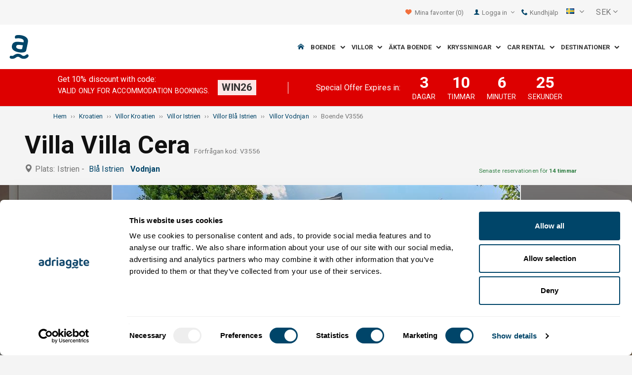

--- FILE ---
content_type: text/html; charset=utf-8
request_url: https://www.adriagate.com/Kroatien-sv/Boende-V3556
body_size: 44652
content:
<!DOCTYPE html><!--[if IE 7]><html class="ie7" xmlns="http://www.w3.org/1999/xhtml"><![endif]--> <!--[if IE 8]><html class="ie8" xmlns="http://www.w3.org/1999/xhtml"><![endif]--> <!--[if gt IE 8]><!--><html lang="sv" xml:lang="sv" xmlns="http://www.w3.org/1999/xhtml"><!--<![endif]--><head prefix="og: http://ogp.me/ns# fb: http://ogp.me/ns/fb#"><meta charset="utf-8" /><script data-cookieconsent="ignore">window.dataLayer=window.dataLayer||[];function gtag(){dataLayer.push(arguments);}
gtag("consent","default",{ad_personalization:"denied",ad_storage:"denied",ad_user_data:"denied",analytics_storage:"denied",functionality_storage:"denied",personalization_storage:"denied",security_storage:"granted",wait_for_update:500,});gtag("set","ads_data_redaction",true);gtag("set","url_passthrough",true);</script><script data-cookieconsent="ignore">(function(w,d,s,l,i){w[l]=w[l]||[];w[l].push({'gtm.start':new Date().getTime(),event:'gtm.js'});var f=d.getElementsByTagName(s)[0],j=d.createElement(s),dl=l!='dataLayer'?'&l='+l:'';j.async=true;j.src='https://www.googletagmanager.com/gtm.js?id='+i+dl;f.parentNode.insertBefore(j,f);})(window,document,'script','dataLayer','GTM-NR96VQ');</script><script id="Cookiebot" src="https://consent.cookiebot.com/uc.js" data-cbid="9d013597-7aec-4ca1-8088-159c381ddbfa" data-blockingmode="auto" type="text/javascript" data-consentmode-defaults="disabled"></script><meta name="viewport" content="width=device-width, initial-scale=1, maximum-scale=1" /><meta property="fb:page_id" content="32730255695" /><meta property="og:title" content="Villa Villa Cera V3556 Vodnjan, luksuzne villor Blå Istrien" /><meta property="og:description" content="Information om boendet V3556, Villa Villa Cera Vodnjan, villor Blå Istrien. Adriagate.com - boka boende (villa) Villa Villa Cera V3556." /><meta property="og:url" content="https://www.adriagate.com/Kroatien-sv/Boende-V3556" /><meta property="og:type" content="website" /><meta property="og:site_name" content="Adriagate" /><meta property="twitter:account_id" content="209057271" /><meta name="twitter:card" content="summary" /><meta name="twitter:url" content="https://www.adriagate.com/Kroatien-sv/Boende-V3556" /><meta name="twitter:title" content="Villa Villa Cera V3556 Vodnjan, luksuzne villor Blå Istrien" /><meta name="twitter:description" content="Information om boendet V3556, Villa Villa Cera Vodnjan, villor Blå Istrien. Adriagate.com - boka boende (villa) Villa Villa Cera V3556." /><meta name="twitter:creator" content="@Adriagate" /><meta name="twitter:site" content="@Adriagate" /><meta name="twitter:domain" content="Adriagate.com" /><link rel="canonical" href="https://www.adriagate.com/Kroatien-sv/Boende-V3556" /><link rel="stylesheet preload prefetch" as="style" href="//fonts.googleapis.com/css?family=Roboto:400,300italic,300,400italic,700,700italic,500,500italic&amp;subset=latin,latin-ext" /><link rel="preload" crossorigin="" as="font" onload="this.rel='stylesheet'" type="font/ttf" href="../css/icon-font/fonts/adriagate.ttf?v=dnyph5" /><link rel="icon" href="../images/ikonica-za-bookmark.ico" type="image/ico" /><link type='text/css' rel='stylesheet' href='https://static.adriagate.com/css/main.css?v=27' /><script type="text/javascript">window.googleApiKey='AIzaSyAc3S5v4Rfa5gUXFWWz05hE8kuqNeDgv8Q'
var cb=function(){var element=document.getElementById("above-the-fold-css");if(element!=undefined&&element.parentNode!=undefined){element.parentNode.removeChild(element);}
else{window.requestAnimationFrame(cb);}};var raf=window.requestAnimationFrame||window.mozRequestAnimationFrame||window.webkitRequestAnimationFrame||window.msRequestAnimationFrame;if(raf)raf(cb);else
window.addEventListener('load',cb);</script><style type="text/css">@media all and (max-width:768px){.fixed-mobile-menu{position:fixed;z-index:1000000000;background-color:#ffffff;width:100%}}</style><script type="text/javascript">var _gaq=_gaq||[];_gaq.push(['_setAccount','UA-230104-1']);_gaq.push(['_setDomainName','adriagate.com']);_gaq.push(['_trackPageview']);(function(){var ga=document.createElement('script');ga.type='text/javascript';ga.async=true;ga.src=('https:'==document.location.protocol?'https://':'http://')+'stats.g.doubleclick.net/dc.js';var s=document.getElementsByTagName('script')[0];s.parentNode.insertBefore(ga,s);})();</script><script type='text/javascript'>var dataLayer=dataLayer||[];var dataLayer2=dataLayer2||[];</script><script type="application/ld+json">{"@context":"http://schema.org","@type":"Hotel","name":"","image":"","description":"Information om boendet V3556, Villa Villa Cera Vodnjan, villor Blå Istrien. Adriagate.com - boka boende (villa) Villa Villa Cera V3556.","hasMap":"https://maps.google.com/maps/api/staticmap?center=,&markers=icon:https://www.adriagate.com/images/redpin.png%7C,&zoom=12&size=600x400&key=AIzaSyAc3S5v4Rfa5gUXFWWz05hE8kuqNeDgv8Q","priceRange":"Pris från   SEK per person/dag","url":"https://www.adriagate.com/Kroatien-sv/Boende-V3556"}</script><script data-cookieconsent="ignore" src="/bundles/inquiry_step_1_New.js?v=OZ70tD6F6dAdfJXjm6yM07aveelr-n43jqOzC5Ntrcg1" type='text/javascript' defer="defer"></script><style>.owl-carousel-unit .owl-item.center img{opacity:1 !important}.lg-on{overflow:hidden}.edit-owl-carousel .owl-carousel .owl-stage{height:550px}.owl-carousel .owl-item{min-height:200px}.edit-owl-carousel .owl-item{height:100%;background:#333}.detailsGalleryWrapper{min-height:200px}.placeholder-shim{animation-duration:2s;animation-fill-mode:forwards;animation-iteration-count:infinite;animation-name:placeHolderShimmer;animation-timing-function:linear;background:#f6f7f8;background:linear-gradient(to right,#eeeeee 1%,#dddddd 30%,#eeeeee 70%);background-size:800px 104px;height:100%;position:relative;opacity:1}.top-navigation{min-height:50px}.navigation{min-height:90px}.owl-carausel-wrapper{min-height:200px}.breadcrumb{min-height:32px}.edit-owl-carousel .owl-item.center img{filter:none !important}</style><link rel="alternate" type="text/html" hreflang="cs" href="https://www.adriagate.com/Chorvatsko-cs/Ubytovani-V3556" /><link rel="alternate" type="text/html" hreflang="de" href="https://www.adriagate.com/Kroatien-de/Unterkunft-V3556" /><link rel="alternate" type="text/html" hreflang="en" href="https://www.adriagate.com/Croatia-en/Accommodation-V3556" /><link rel="alternate" type="text/html" hreflang="fr" href="https://www.adriagate.com/Croatie-fr/Location-V3556" /><link rel="alternate" type="text/html" hreflang="hr" href="https://www.adriagate.com/Hrvatska-hr/Smjestaj-V3556" /><link rel="alternate" type="text/html" hreflang="hu" href="https://www.adriagate.com/Horvatorszag-hu/Szallasok-V3556" /><link rel="alternate" type="text/html" hreflang="it" href="https://www.adriagate.com/Croazia-it/Alloggio-V3556" /><link rel="alternate" type="text/html" hreflang="nl" href="https://www.adriagate.com/Kroatie-nl/Accommodatie-V3556" /><link rel="alternate" type="text/html" hreflang="pl" href="https://www.adriagate.com/Chorwacja-pl/Kwatery-V3556" /><link rel="alternate" type="text/html" hreflang="ru" href="https://www.adriagate.com/Khorvatiya-ru/Razmeshcheniye-V3556" /><link rel="alternate" type="text/html" hreflang="sk" href="https://www.adriagate.com/Chorvatsko-sk/Ubytovanie-V3556" /><link rel="alternate" type="text/html" hreflang="sl" href="https://www.adriagate.com/Hrvaska-sl/Namestitev-V3556" /><link rel="alternate" type="text/html" hreflang="sv" href="https://www.adriagate.com/Kroatien-sv/Boende-V3556" /><script type="application/ld+json">{"@context":"http://schema.org","@type":"Organization","name":"Adriagate","legalName":"Adriagate d.o.o.","url":"https://www.adriagate.com","logo":"https://www.adriagate.com/images/adriagate-logo.svg","foundingDate":"2007","email":"mailto:info@adriagate.com","address":{"@type":"PostalAddress","addressLocality":"Split","addressRegion":"HR","postalCode":"21000","streetAddress":"Vukovarska 156"},"contactPoint":[{"@type":"ContactPoint","telephone":"+385-0800-94-22","contactType":"customer service","contactOption":"TollFree","areaServed":"HR"},{"@type":"ContactPoint","telephone":"+385-021-271-870","contactType":"customer service"}],"sameAs":["https://www.facebook.com/Adriagatecom","https://plus.google.com/+adriagate","https://twitter.com/Adriagate","https://www.pinterest.com/adriagate/","https://www.linkedin.com/company/adriagate-com","https://www.youtube.com/user/Adriagate","https://www.instagram.com/adriagate/"]}</script><script type="application/ld+json">{"@context":"http://schema.org","@type":"WebSite","name":"Adriagate","alternateName":"Adriagate.com","url":"https://www.adriagate.com"}</script><script type="application/ld+json">{"@context":"http://schema.org","@type":"BreadcrumbList","itemListElement":[{"@type":"ListItem","position":1,"item":{"@id":"https://www.adriagate.com/index-sv","name":"Hem"}},{"@type":"ListItem","position":2,"item":{"@id":"https://www.adriagate.com/Kroatien-sv/","name":"Kroatien"}},{"@type":"ListItem","position":3,"item":{"@id":"https://www.adriagate.com/Kroatien-sv/Villor-Kroatien","name":"Villor Kroatien"}},{"@type":"ListItem","position":4,"item":{"@id":"https://www.adriagate.com/Kroatien-sv/Villor-Istrien","name":"Villor Istrien"}},{"@type":"ListItem","position":5,"item":{"@id":"https://www.adriagate.com/Kroatien-sv/Villor-Riviera-Bla-Istrien","name":"Villor Blå Istrien"}},{"@type":"ListItem","position":6,"item":{"@id":"https://www.adriagate.com/Kroatien-sv/Villor-Vodnjan","name":"Villor Vodnjan"}},{"@type":"ListItem","position":7,"item":{"@id":"https://www.adriagate.com/Kroatien-sv/Boende-V3556","name":"Boende V3556"}}]}</script><title>Villa Villa Cera V3556 Vodnjan, luksuzne villor Blå Istrien</title><meta name="description" content="Information om boendet V3556, Villa Villa Cera Vodnjan, villor Blå Istrien. Adriagate.com - boka boende (villa) Villa Villa Cera V3556." /></head><body itemscope="itemscope" itemtype="http://schema.org/WebPage" data-instant-intensity="mousedown"><noscript><iframe src="//www.googletagmanager.com/ns.html?id=GTM-NR96VQ" height="0" width="0" style="display:none;visibility:hidden"></iframe></noscript><form method="post" action="https://www.adriagate.com/Kroatien-sv/Boende-V3556" id="formK"><div class="main"><div class="head"><div class="searching-toolbar" style="display:none"><div class="searching-toolbar-title">Select date</div><div class="searching-toolbar-subtitle"></div><ul class="searching-toolbar-buttons"><li class="searching-toolbar-ok-button"><a></a></li><li class="searching-toolbar-cancel-button search-mobile-cancel-icon"></li></ul></div><div><div id="header"><div class="top-navigation bg-grayish"><div class="top-navigation__mobile-logo"><a href="/index-sv"> <img loading="lazy" src="https://img.adriagate.com/images/adriagate-logo-sm.svg" /> </a></div><ul class="list-inline d-flex align-items-center order-sm-2" id="headLink"><li class="top-navigation__list-item hidden-sm hidden-xs"><a id="shortlistLink" href="/Mitt-konto-sv/Favorites"> <i class="icon-heart orange"></i>&nbsp; <span>Mina favoriter</span> <span id="numberOfFavourites"></span> </a></li><li><a> <i class="icon-user icon-mobile--lg visible-xs visible-sm link"></i> </a></li><li class="top-navigation__list-item dropdown padding10l"><i class="icon-user link hidden-sm hidden-xs"></i> <a id="login-dropdown" role="button" class="dropdown-toggle hidden-sm hidden-xs" data-toggle="dropdown"> Logga in <i class="icon-angle-down margin5l padding5t"></i> </a><ul class="dropdown-menu text-left" role="menu" aria-labelledby="language-dropdown"><li class="hidden-xs hidden-sm"><a href="/Mitt-konto-sv/">Traveler login </a></li><li class="hidden-xs hidden-sm"><a href="https://online.adriagate.com">Owner login </a></li></ul></li><li class="top-navigation__list-item hidden-xs hidden-sm padding10l"><a id="ctl00_Head_hlnkContact" href="/Kroatien-sv/Om-oss/Kontakt"> <i class="icon-phone link"></i>&nbsp;Kundhjälp</a></li></ul><div class="dropdown hidden-sm hidden-xs padding10l padding10r"><a id="language-dropdown" role="button" class="dropdown-toggle d-flex gray" data-toggle="dropdown"> <span id="ctl00_Head_spnLanguageBar" class="flag-sprite flag sv"></span> <span class="hidden-xs hidden-sm padding10l"> <i class="icon-angle-down"></i> </span> </a><ul class="dropdown-menu text-left" role="menu" aria-labelledby="language-dropdown"><li><a class="js-language-switch" href="https://www.adriagate.com/Chorvatsko-cs/Ubytovani-V3556" title="Vila Villa Cera V3556 Vodnjan, luksuzne vily Modrá Istrie"><span class="flag-sprite flag cs"></span>&nbsp;&nbsp;&nbsp;<span class="js-welcome-message" data-welcomemessage=""></span>&nbsp; Vítejte </a></li><li><a class="js-language-switch" href="https://www.adriagate.com/Kroatien-de/Unterkunft-V3556" title="Villa Villa Cera V3556 Vodnjan, luksuzne villen Blaue Istrien"><span class="flag-sprite flag de"></span>&nbsp;&nbsp;&nbsp;<span class="js-welcome-message" data-welcomemessage=""></span>&nbsp; Willkommen </a></li><li><a class="js-language-switch" href="https://www.adriagate.com/Croatia-en/Accommodation-V3556" title="Villa Villa Cera V3556 Vodnjan, luksuzne villas Blue Istria"><span class="flag-sprite flag en"></span>&nbsp;&nbsp;&nbsp;<span class="js-welcome-message" data-welcomemessage=""></span>&nbsp; Welcome </a></li><li><a class="js-language-switch" href="https://www.adriagate.com/Croatie-fr/Location-V3556" title="Villa Villa Cera V3556 Vodnjan, luksuzne villas L’Istrie bleue"><span class="flag-sprite flag fr"></span>&nbsp;&nbsp;&nbsp;<span class="js-welcome-message" data-welcomemessage=""></span>&nbsp; Bienvenue </a></li><li><a class="js-language-switch" href="https://www.adriagate.com/Hrvatska-hr/Smjestaj-V3556" title="Vila Villa Cera V3556 Vodnjan, luksuzne vile Plava Istra"><span class="flag-sprite flag hr"></span>&nbsp;&nbsp;&nbsp;<span class="js-welcome-message" data-welcomemessage=""></span>&nbsp; Dobrodo&#353;li </a></li><li><a class="js-language-switch" href="https://www.adriagate.com/Horvatorszag-hu/Szallasok-V3556" title="Villa Villa Cera V3556 Vodnjan, luksuzne villák Kék Isztria"><span class="flag-sprite flag hu"></span>&nbsp;&nbsp;&nbsp;<span class="js-welcome-message" data-welcomemessage=""></span>&nbsp; &#220;dv&#246;z&#246;lj&#252;k </a></li><li><a class="js-language-switch" href="https://www.adriagate.com/Croazia-it/Alloggio-V3556" title="Villa Villa Cera V3556 Dignano (Vodnjan), luksuzne ville l’Istria Blu"><span class="flag-sprite flag it"></span>&nbsp;&nbsp;&nbsp;<span class="js-welcome-message" data-welcomemessage=""></span>&nbsp; Benvenuti </a></li><li><a class="js-language-switch" href="https://www.adriagate.com/Kroatie-nl/Accommodatie-V3556" title="Villa Villa Cera V3556 Vodnjan, luksuzne villa's Blauw Istrië"><span class="flag-sprite flag nl"></span>&nbsp;&nbsp;&nbsp;<span class="js-welcome-message" data-welcomemessage=""></span>&nbsp; Welkom </a></li><li><a class="js-language-switch" href="https://www.adriagate.com/Chorwacja-pl/Kwatery-V3556" title="Willa Villa Cera V3556 Vodnjan, luksuzne wille Błękitna Istria"><span class="flag-sprite flag pl"></span>&nbsp;&nbsp;&nbsp;<span class="js-welcome-message" data-welcomemessage=""></span>&nbsp; Witamy </a></li><li><a class="js-language-switch" href="https://www.adriagate.com/Khorvatiya-ru/Razmeshcheniye-V3556" title="вилла Villa Cera V3556 Vodnjan, luksuzne villy голубые Истрия"><span class="flag-sprite flag ru"></span>&nbsp;&nbsp;&nbsp;<span class="js-welcome-message" data-welcomemessage=""></span>&nbsp; &#1055;p&#1080;&#1074;e&#1090;c&#1090;&#1074;&#1080;e </a></li><li><a class="js-language-switch" href="https://www.adriagate.com/Chorvatsko-sk/Ubytovanie-V3556" title="Vila Villa Cera V3556 Vodnjan, luksuzne vily Modrá Istria"><span class="flag-sprite flag sk"></span>&nbsp;&nbsp;&nbsp;<span class="js-welcome-message" data-welcomemessage=""></span>&nbsp; Vitajte </a></li><li><a class="js-language-switch" href="https://www.adriagate.com/Hrvaska-sl/Namestitev-V3556" title="Vila Villa Cera V3556 Vodnjan, luksuzne vile Modra Istra"><span class="flag-sprite flag sl"></span>&nbsp;&nbsp;&nbsp;<span class="js-welcome-message" data-welcomemessage=""></span>&nbsp; Dobrodo&#353;li </a></li><li><a class="js-language-switch" href="https://www.adriagate.com/Kroatien-sv/Boende-V3556" title="Villa Villa Cera V3556 Vodnjan, luksuzne villor Blå Istrien"><span class="flag-sprite flag sv"></span>&nbsp;&nbsp;&nbsp;<span class="js-welcome-message" data-welcomemessage=""></span>&nbsp; V&#228;lkomna </a></li></ul></div><div id="valute" class="hidden-xs"><div class="dropdown padding-mobile--clear padding10l padding10r"><a id="valuta-dropdown" role="button" class="gray dropdown-toggle" data-toggle="dropdown"> <span class="hidden-xs hidden-sm">&nbsp;SEK&nbsp;<i class="icon-angle-down"></i></span> </a><ul class="dropdown-menu text-left" role="menu" aria-labelledby="valuta-dropdown"><li class="pointer"><a role="button" class="js-valuta-switch">EUR</a></li><li class="pointer"><a role="button" class="js-valuta-switch">USD</a></li><li class="pointer"><a role="button" class="js-valuta-switch">CHF</a></li><li class="pointer"><a role="button" class="js-valuta-switch">HUF</a></li><li class="pointer"><a role="button" class="js-valuta-switch">GBP</a></li><li class="pointer"><a role="button" class="js-valuta-switch">CAD</a></li><li class="pointer"><a role="button" class="js-valuta-switch">CZK</a></li><li class="pointer"><a role="button" class="js-valuta-switch">PLN</a></li><li class="pointer"><a role="button" class="js-valuta-switch">SEK</a></li><li class="pointer"><a role="button" class="js-valuta-switch">NOK</a></li><li class="pointer"><a role="button" class="js-valuta-switch">DKK</a></li><li class="pointer"><a role="button" class="js-valuta-switch">AUD</a></li></ul></div></div><div></div><script>var loadCes=function(){setTimeout(function(){var cx='005968883677446897258:hkq-401odfw';var gcse=document.createElement('script');gcse.type='text/javascript';gcse.async=true;gcse.src='https://cse.google.com/cse.js?cx='+cx;var s=document.getElementsByTagName('script')[0];s.parentNode.insertBefore(gcse,s);},1000);}
window.addEventListener("load",loadCes,false);</script><div class="clearfix" id="gsc-trigger"><div class="gcse-search"></div></div><div class="mobile-menu-trigger order-sm-3" style='display:none'><a class="fnt-250"> <i class="icon-reorder"></i> </a></div></div><div class="top-navigation-search"><div class="gcse-search"></div></div><div id="user-mobile-menu" class="user-mobile-menu"><div class="user-mobile-menu__title">Inställningar</div><ul><li><ul class="toggle-tgr"><li class="user-mobile-menu__list-item"><span> Change language </span> <span class="user-mobile-menu__list-item--has-flag"> <span id="ctl00_Head_spnLanguageBar2" class="flag-sprite flag sv"></span> </span></li></ul><ul class="user-mobile-menu__dropdown toggle-obj" style="display:none"><li class="user-mobile-menu__dropdown-list-item"><a class="user-mobile-menu__dropdown-list-item-link js-language-switch" href="https://www.adriagate.com/Chorvatsko-cs/Ubytovani-V3556" title="Vila Villa Cera V3556 Vodnjan, luksuzne vily Modrá Istrie"> <span class="flag-sprite flag cs"></span> &nbsp;&nbsp;&nbsp; <span class="js-welcome-message" data-welcomemessage="
                                        "></span>&nbsp; Vítejte </a></li><li class="user-mobile-menu__dropdown-list-item"><a class="user-mobile-menu__dropdown-list-item-link js-language-switch" href="https://www.adriagate.com/Kroatien-de/Unterkunft-V3556" title="Villa Villa Cera V3556 Vodnjan, luksuzne villen Blaue Istrien"> <span class="flag-sprite flag de"></span> &nbsp;&nbsp;&nbsp; <span class="js-welcome-message" data-welcomemessage="
                                        "></span>&nbsp; Willkommen </a></li><li class="user-mobile-menu__dropdown-list-item"><a class="user-mobile-menu__dropdown-list-item-link js-language-switch" href="https://www.adriagate.com/Croatia-en/Accommodation-V3556" title="Villa Villa Cera V3556 Vodnjan, luksuzne villas Blue Istria"> <span class="flag-sprite flag en"></span> &nbsp;&nbsp;&nbsp; <span class="js-welcome-message" data-welcomemessage="
                                        "></span>&nbsp; Welcome </a></li><li class="user-mobile-menu__dropdown-list-item"><a class="user-mobile-menu__dropdown-list-item-link js-language-switch" href="https://www.adriagate.com/Croatie-fr/Location-V3556" title="Villa Villa Cera V3556 Vodnjan, luksuzne villas L’Istrie bleue"> <span class="flag-sprite flag fr"></span> &nbsp;&nbsp;&nbsp; <span class="js-welcome-message" data-welcomemessage="
                                        "></span>&nbsp; Bienvenue </a></li><li class="user-mobile-menu__dropdown-list-item"><a class="user-mobile-menu__dropdown-list-item-link js-language-switch" href="https://www.adriagate.com/Hrvatska-hr/Smjestaj-V3556" title="Vila Villa Cera V3556 Vodnjan, luksuzne vile Plava Istra"> <span class="flag-sprite flag hr"></span> &nbsp;&nbsp;&nbsp; <span class="js-welcome-message" data-welcomemessage="
                                        "></span>&nbsp; Dobrodo&#353;li </a></li><li class="user-mobile-menu__dropdown-list-item"><a class="user-mobile-menu__dropdown-list-item-link js-language-switch" href="https://www.adriagate.com/Horvatorszag-hu/Szallasok-V3556" title="Villa Villa Cera V3556 Vodnjan, luksuzne villák Kék Isztria"> <span class="flag-sprite flag hu"></span> &nbsp;&nbsp;&nbsp; <span class="js-welcome-message" data-welcomemessage="
                                        "></span>&nbsp; &#220;dv&#246;z&#246;lj&#252;k </a></li><li class="user-mobile-menu__dropdown-list-item"><a class="user-mobile-menu__dropdown-list-item-link js-language-switch" href="https://www.adriagate.com/Croazia-it/Alloggio-V3556" title="Villa Villa Cera V3556 Dignano (Vodnjan), luksuzne ville l’Istria Blu"> <span class="flag-sprite flag it"></span> &nbsp;&nbsp;&nbsp; <span class="js-welcome-message" data-welcomemessage="
                                        "></span>&nbsp; Benvenuti </a></li><li class="user-mobile-menu__dropdown-list-item"><a class="user-mobile-menu__dropdown-list-item-link js-language-switch" href="https://www.adriagate.com/Kroatie-nl/Accommodatie-V3556" title="Villa Villa Cera V3556 Vodnjan, luksuzne villa's Blauw Istrië"> <span class="flag-sprite flag nl"></span> &nbsp;&nbsp;&nbsp; <span class="js-welcome-message" data-welcomemessage="
                                        "></span>&nbsp; Welkom </a></li><li class="user-mobile-menu__dropdown-list-item"><a class="user-mobile-menu__dropdown-list-item-link js-language-switch" href="https://www.adriagate.com/Chorwacja-pl/Kwatery-V3556" title="Willa Villa Cera V3556 Vodnjan, luksuzne wille Błękitna Istria"> <span class="flag-sprite flag pl"></span> &nbsp;&nbsp;&nbsp; <span class="js-welcome-message" data-welcomemessage="
                                        "></span>&nbsp; Witamy </a></li><li class="user-mobile-menu__dropdown-list-item"><a class="user-mobile-menu__dropdown-list-item-link js-language-switch" href="https://www.adriagate.com/Khorvatiya-ru/Razmeshcheniye-V3556" title="вилла Villa Cera V3556 Vodnjan, luksuzne villy голубые Истрия"> <span class="flag-sprite flag ru"></span> &nbsp;&nbsp;&nbsp; <span class="js-welcome-message" data-welcomemessage="
                                        "></span>&nbsp; &#1055;p&#1080;&#1074;e&#1090;c&#1090;&#1074;&#1080;e </a></li><li class="user-mobile-menu__dropdown-list-item"><a class="user-mobile-menu__dropdown-list-item-link js-language-switch" href="https://www.adriagate.com/Chorvatsko-sk/Ubytovanie-V3556" title="Vila Villa Cera V3556 Vodnjan, luksuzne vily Modrá Istria"> <span class="flag-sprite flag sk"></span> &nbsp;&nbsp;&nbsp; <span class="js-welcome-message" data-welcomemessage="
                                        "></span>&nbsp; Vitajte </a></li><li class="user-mobile-menu__dropdown-list-item"><a class="user-mobile-menu__dropdown-list-item-link js-language-switch" href="https://www.adriagate.com/Hrvaska-sl/Namestitev-V3556" title="Vila Villa Cera V3556 Vodnjan, luksuzne vile Modra Istra"> <span class="flag-sprite flag sl"></span> &nbsp;&nbsp;&nbsp; <span class="js-welcome-message" data-welcomemessage="
                                        "></span>&nbsp; Dobrodo&#353;li </a></li><li class="user-mobile-menu__dropdown-list-item"><a class="user-mobile-menu__dropdown-list-item-link js-language-switch" href="https://www.adriagate.com/Kroatien-sv/Boende-V3556" title="Villa Villa Cera V3556 Vodnjan, luksuzne villor Blå Istrien"> <span class="flag-sprite flag sv"></span> &nbsp;&nbsp;&nbsp; <span class="js-welcome-message" data-welcomemessage="
                                        "></span>&nbsp; V&#228;lkomna </a></li></ul></li><li><div class="dropdown padding-mobile--clear padding10l padding10r"><a id="valuta-dropdown" role="button" class="gray dropdown-toggle" data-toggle="dropdown"> <span class="hidden-xs hidden-sm">&nbsp;SEK&nbsp;<i class="icon-angle-down"></i></span> </a><ul class="dropdown-menu text-left" role="menu" aria-labelledby="valuta-dropdown"><li class="pointer"><a role="button" class="js-valuta-switch">EUR</a></li><li class="pointer"><a role="button" class="js-valuta-switch">USD</a></li><li class="pointer"><a role="button" class="js-valuta-switch">CHF</a></li><li class="pointer"><a role="button" class="js-valuta-switch">HUF</a></li><li class="pointer"><a role="button" class="js-valuta-switch">GBP</a></li><li class="pointer"><a role="button" class="js-valuta-switch">CAD</a></li><li class="pointer"><a role="button" class="js-valuta-switch">CZK</a></li><li class="pointer"><a role="button" class="js-valuta-switch">PLN</a></li><li class="pointer"><a role="button" class="js-valuta-switch">SEK</a></li><li class="pointer"><a role="button" class="js-valuta-switch">NOK</a></li><li class="pointer"><a role="button" class="js-valuta-switch">DKK</a></li><li class="pointer"><a role="button" class="js-valuta-switch">AUD</a></li></ul></div></li></ul><div class="user-mobile-menu__title">Mitt konto</div><ul><li class="user-mobile-menu__dropdown-list-item"><a id="shortlistLink2" class="user-mobile-menu__dropdown-list-item-link user-mobile-menu__dropdown-list-item-link--white" href="/Mitt-konto-sv/Favorites"> <i class="icon-heart orange"></i>&nbsp; <span>Mina favoriter</span> <span id="numberOfFavourites2"></span> </a></li><li class="user-mobile-menu__dropdown-list-item"><a href="/Mitt-konto-sv/" class="user-mobile-menu__dropdown-list-item-link user-mobile-menu__dropdown-list-item-link--white"> Logga in </a></li></ul></div></div><div class="navigation hidden-xs"><a href="/index-sv" class="logo--sm"> <img loading="lazy" src="https://img.adriagate.com/images/adriagate-logo-sm.svg" /> </a> <a href="/index-sv" class="hidden-xs hidden-sm m-r--auto"> <img loading="lazy" id="logo" class="hidden-md" alt="Adriagate" src='/images/adriagate-logo.svg' /> </a><ul class="navigation__list"><li id="liHome" class="navigation__list-item"><a href="/index-sv"> <span id="naslovna" class="icon-home link"></span> </a></li><li class="menu-tgr menu-dropdown"><input type="hidden" name="ctl00$HeadMenu$lvMenuColumns$ctrl0$hdnF" id="ctl00_HeadMenu_lvMenuColumns_ctrl0_hdnF" value="big-menu" /> <a href='//www.adriagate.com/Adriatiska-havet-sv/Boende-Adriatiska-havet' title="Boende vid Adriatiska havet, hitta ett perfekt boende vid Adriatiska kusten" class="navigation__list-item"> Boende &nbsp; <i class="navigation__list-item-icon icon-chevron-down small"></i> </a><div class="sub-big-menu-4 menu-obj"><div class="wrapper"><div class="clearfix"><div class="one-of-4"><ul><li class='big-menu-title'><strong> <a href="//www.adriagate.com/Kroatien-sv/Boende-Kroatien" title="Kroatien boende, topp utbud av boende i Kroatien"> Lägenheter och semesterhus </a> </strong></li><li class='big-menu-item'><a class="show" href='//www.adriagate.com/Kroatien-sv/Boende-nara-havet-Kroatien' title='Kroatien boende nära havet, hitta boende i Kroatien nära havet'>&nbsp;Boende vid strandkanten</a></li><li class='big-menu-item'><a class="show" href='//www.adriagate.com/Kroatien-sv/Lagenheter-och-hus-med-pool-Kroatien' title='Kroatien lägenheter och hus med pool'>&nbsp;Boende med poo</a></li><li class='big-menu-item'><a class="show" href='//www.adriagate.com/Kroatien-sv/Semesterhus-Kroatien' title='Kroatien semesterhus, hitta huset för en drömsemester'>&nbsp;Semesterhus</a></li><li class='big-menu-item'><a class="show" href='//www.adriagate.com/Kroatien-sv/Villor-Kroatien' title='Kroatien villor'>&nbsp;Villor Kroatien</a></li></ul></div><div class="one-of-4"><ul><li class='big-menu-title'><strong> <a href="//www.adriagate.com/Kroatien-sv/Bast-boende-Kroatien" title="Bäst boende Kroatien"> Topplägenheter </a> </strong></li><li class='big-menu-item'><a class="show" href='//www.adriagate.com/Kroatien-sv/Familjesemestrar' title='Familjesemester'>&nbsp;Familjesemester</a></li><li class='big-menu-item'><a class="show" href='//www.adriagate.com/Kroatien-sv/Husdjur-ar-valkomna' title='Husdjur är välkomna'>&nbsp;Husdjur är välkomna</a></li><li class='big-menu-item'><a class="show" href='https://www.adriagate.com/Kroatien-sv/Vardiga-hyresvardar' title='Bästa värd - Bäst boende Kroatien'>&nbsp;Bästa värd</a></li><li class='big-menu-item'><a class="show" href='https://www.adriagate.com/Kroatien-sv/Interior' title='Bäst boende Kroatien Interior'>&nbsp;Bäst Interiör</a></li></ul></div><div class="one-of-4"><ul><li class='big-menu-item'><a class="show" href='https://www.adriagate.com/Kroatien-sv/Romantiskt-boende' title='Romantiskt boende - Bäst boende Kroatien'>&nbsp;Romantiskt boende</a></li><li class='big-menu-item'><a class="show" href='https://www.adriagate.com/Kroatien-sv/Eko-hus' title='Eko hus'>&nbsp;Eko hus</a></li><li class='big-menu-item'><a class="show" href='//www.adriagate.com/Kroatien-sv/Avlagsna-stugor-Kroatien' title='Kroatien avlägsna stugor, isolera er och njut i avlägsna stugor'>&nbsp;Stugor på avlägsna öar</a></li><li class='big-menu-item'><a class="show" href='//www.adriagate.com/Kroatien-sv/Digital-nomads' title='Accommodation offer for digital nomads in Croatia'>&nbsp;Digital nomads</a></li></ul></div><div class="one-of-4"><ul><li class='big-menu-title'><strong> <a href="https://www.adriagate.com/Kroatien-sv/Specialerbjudanden-Kroatien" title="Specialerbjudanden Kroatien"> Specialerbjudanden </a> </strong></li><li class='big-menu-item'><a class="show" href='https://www.adriagate.com/Kroatien-sv/Prisvard-boende-Kroatien' title='Prisvärd boende Kroatien'>&nbsp;Prisvärd boende</a></li><li class='big-menu-item'><a class="show" href='//www.adriagate.com/Kroatien-sv/Specialerbjudanden-boenden' title='Specialerbjudanden boenden'>&nbsp;%Specialerbjudanden%</a></li><li class='big-menu-item'><a class="show" href='//www.adriagate.com/Kroatien-sv/Forsta-minuten-Kroatien' title='First minute rabatt Hotell Privat boende Kroatien - Adriagate'>&nbsp;First minute</a></li></ul></div></div></div></div></li><li class="menu-tgr menu-dropdown"><input type="hidden" name="ctl00$HeadMenu$lvMenuColumns$ctrl1$hdnF" id="ctl00_HeadMenu_lvMenuColumns_ctrl1_hdnF" value="big-menu" /> <a href='//www.adriagate.com/Kroatien-sv/Villor-Kroatien' title="Kroatien villor, undersköna lyxvillor i Kroatien" class="navigation__list-item"> Villor &nbsp; <i class="navigation__list-item-icon icon-chevron-down small"></i> </a><div class="sub-big-menu-2 menu-obj"><div class="wrapper"><div class="clearfix"><div class="one-of-2"><ul><li class='big-menu-item'><a class="show" href='https://www.adriagate-villas.com/' title='Adriagate villas NEW!'>&nbsp;Adriagate villas NEW!</a></li><li class='big-menu-item'><a class="show" href='//www.adriagate.com/Kroatien-sv/Villor-Dalmatien?SearchAll=true' title='Villor Dalmatien'>&nbsp;Villor Dalmatien</a></li><li class='big-menu-item'><a class="show" href='//www.adriagate.com/Kroatien-sv/Villor-Istrien?SearchAll=true' title='Villor Istrien'>&nbsp;Villor Istrien</a></li><li class='big-menu-item'><a class="show" href='https://www.adriagate.com/Kroatien-sv/Villor-Kvarner?SearchAll=true' title='Villor Kvarner'>&nbsp;Villor Kvarner</a></li></ul></div><div class="one-of-2"><ul><li class='big-menu-item'><a class="show" href='https://www.adriagate.com/Kroatien-sv/Villor-Riviera-Split-och-Trogirs?SearchAll=true' title='Villor Split Riviera'>&nbsp;Villor Split Riviera</a></li><li class='big-menu-item'><a class="show" href='https://www.adriagate.com/Kroatien-sv/Villor-Riviera-Zadars?SearchAll=true' title='Villor Zadars Riviera'>&nbsp;Villor Zadars Riviera</a></li><li class='big-menu-item'><a class="show" href='https://www.adriagate.com/Kroatien-sv/Villor-Riviera-Sibeniks?SearchAll=true' title='Villor Šibeniks Riviera'>&nbsp;Villor Šibeniks Riviera</a></li><li class='big-menu-item'><a class="show" href='https://www.adriagate.com/Kroatien-sv/Villor-Riviera-Rijeka-och-Crikvenicas?SearchAll=true' title='Villor Crikvenicas Riviera'>&nbsp;Villor Crikvenicas Riviera</a></li></ul></div></div></div></div></li><li class="menu-tgr menu-dropdown"><input type="hidden" name="ctl00$HeadMenu$lvMenuColumns$ctrl2$hdnF" id="ctl00_HeadMenu_lvMenuColumns_ctrl2_hdnF" value="big-menu" /> <a href='//www.adriagate.com/Kroatien-sv/Akta-boende-Kroatien' title="Kroatien autentiskt boende, älskar ni atmosfären av ett autentiskt boende?" class="navigation__list-item"> Äkta boende &nbsp; <i class="navigation__list-item-icon icon-chevron-down small"></i> </a><div class="sub-big-menu-1 menu-obj"><div class="wrapper"><div class="clearfix"><div class="one-of-1"><ul><li class='big-menu-item'><a class="show" href='//www.adriagate.com/Kroatien-sv/Avlagsna-stugor-Kroatien' title='Kroatien avlägsna stugor, isolera er och njut i avlägsna stugor'>&nbsp;Stugor på avlägsna öar</a></li><li class='big-menu-item'><a class="show" href='//www.adriagate.com/Kroatien-sv/Stenhus-Kroatien' title='Kroatien stenhus'>&nbsp;Kroatien stenhus</a></li><li class='big-menu-item'><a class="show" href='https://www.adriagate.com/Kroatien-sv/Eko-hus' title='Eko hus'>&nbsp;Eko hus</a></li><li class='big-menu-item'><a class="show" href='//www.adriagate.com/Kroatien-sv/Boende-on-Brac' title='Boende ön Brac'>&nbsp;Boende ön Brac</a></li><li class='big-menu-item'><a class="show" href='//www.adriagate.com/Kroatien-sv/Boende-on-Hvar' title='Boende ön Hvar'>&nbsp;Boende ön Hvar</a></li></ul></div></div></div></div></li><li class="menu-tgr menu-dropdown"><input type="hidden" name="ctl00$HeadMenu$lvMenuColumns$ctrl3$hdnF" id="ctl00_HeadMenu_lvMenuColumns_ctrl3_hdnF" value="big-menu" /> <a href='//www.adriagate.com/Kroatien-sv/Kryssningar-Kroatien-Adriatiska-havet' title="Kroatien kryssningar, kryssningar på en båt eller segelbåt i Kroatien" class="navigation__list-item"> Kryssningar &nbsp; <i class="navigation__list-item-icon icon-chevron-down small"></i> </a><div class="sub-big-menu-3 menu-obj"><div class="wrapper"><div class="clearfix"><div class="one-of-3"><ul><li class='big-menu-title'><strong> TOP kryssningar </strong></li><li class='big-menu-item'><a class="show" href='Tel:+385916230353' title='Tel:+385916230353'>&nbsp;Call | WhatsApp</a></li><li class='big-menu-item'><a class="show" href='//www.adriagate.com/Kroatien-sv/Kryssningar-Kroatien-Adriatiska-havet' title='Kroatien kryssningar, kryssningar på en båt eller segelbåt i Kroatien'>&nbsp;Kryssningar</a></li><li class='big-menu-item'><a class="show" href='//www.adriagate.com/Kroatien-sv/Kryssningar-Speciella-fordelar-Kroatien' title='Speciella fördelar'>&nbsp;%Speciella fördelar%</a></li><li class='big-menu-item'><a class="show" href='//www.adriagate.com/Kroatien-sv/Kryssningar-cyklister-Kroatien' title='Aktiva kryssningar'>&nbsp;Aktiva kryssningar</a></li></ul></div><div class="one-of-3"><ul><li class='big-menu-title'><strong> Andra kryssningstyper </strong></li><li class='big-menu-item'><a class="show" href='//www.adriagate.com/Kroatien-sv/Kryssningar-natural-parks-Kroatien' title='Nature \u0026 Culture'>&nbsp;Nature & Culture Kryssningar</a></li><li class='big-menu-item'><a class="show" href='//www.adriagate.com/Kroatien-sv/Kryssningar-Familjekryssningar-Kroatien' title='Familjekryssningar - Kroatien'>&nbsp;Familjekryssningar - Kroatien</a></li><li class='big-menu-item'><a class="show" href='//www.adriagate.com/Kroatien-sv/Kryssningar-Delux-Kroatien' title='Delux Kryssningar'>&nbsp;Delux Kryssningar</a></li><li class='big-menu-item'><a class="show" href='//www.adriagate.com/Kroatien-sv/Kryssningar-Kryssningar-for-grupper-teambuilding-Kroatien' title='Kryssningar för grupper / teambuilding - Kroatien'>&nbsp;Kryssningar för grupper / teambuilding - Kroatien</a></li></ul></div><div class="one-of-3"><ul><li class='big-menu-item'><a class="show" href='//www.adriagate.com/Kroatien-sv/Kryssningar-enkelriktade-Kroatien' title='Kryssningar Enkelriktade'>&nbsp;Kryssningar Enkelriktade</a></li><li class='big-menu-item'><a class="show" href='//www.adriagate.com/Kroatien-sv/Kryssningar-land-kryssningar-Kroatien' title='Land \u0026 Cruise'>&nbsp;Land & Cruise</a></li><li class='big-menu-item'><a class="show" href='https://www.adriagate.com/Kroatien-sv/Kryssningar-Medelhavskryssningar-Kroatien' title='Medelhavet kryssningarMSC'>&nbsp;Medelhavet kryssningar MSC</a></li><li class='big-menu-item'><a class="show" href='//www.adriagate.com/Kroatien-sv/Kryssningar-naturist-fkk-Kroatien' title='Naturist'>&nbsp;Naturist</a></li></ul></div></div></div></div></li><li class="menu-tgr menu-dropdown"><input type="hidden" name="ctl00$HeadMenu$lvMenuColumns$ctrl4$hdnF" id="ctl00_HeadMenu_lvMenuColumns_ctrl4_hdnF" value="big-menu" /> <a href='//www.adriagate.com/Kroatie-nl/Autoverhuur-Kroatie' title="Bent u op zoek naar een rent a car auto in Kroatië? Autoverhuur in Kroatië tegen betaalbare prijzen!" class="navigation__list-item"> Car Rental &nbsp; <i class="navigation__list-item-icon icon-chevron-down small"></i> </a><div class="sub-big-menu-1 menu-obj"><div class="wrapper"><div class="clearfix"><div class="one-of-1"><ul><li class='big-menu-item'><a class="show" href='//www.adriagate.com/Kroatie-nl/Autoverhuur-Kroatie' title='Bent u op zoek naar een rent a car auto in Kroatië? Autoverhuur in Kroatië tegen betaalbare prijzen!'>&nbsp;Car Rental</a></li><li class='big-menu-item'><a class="show" href='//www.adriagate.com/Kroatien-sv/Transfer-Kroatien' title='Transport Kroatien'>&nbsp;Taxi Service</a></li></ul></div></div></div></div></li><li class="menu-tgr menu-dropdown"><input type="hidden" name="ctl00$HeadMenu$lvMenuColumns$ctrl5$hdnF" id="ctl00_HeadMenu_lvMenuColumns_ctrl5_hdnF" value="big-menu-title" /> <a href='//www.adriagate.com/Kroatien-sv/Turistmal-Kroatien' title="Kroatien destinationer - turistmål i Kroatien, vid Adriatiska kusten" class="navigation__list-item"> Destinationer &nbsp; <i class="navigation__list-item-icon icon-chevron-down small"></i> </a><div class="sub-big-menu-4 menu-obj"><div class="wrapper"><div class="clearfix"><div class="one-of-4"><ul><li class='big-menu-title'><strong> Regioner </strong></li><li class='big-menu-item'><a class="show" href='//www.adriagate.com/Kroatien-sv/Istrien' title='Istrien reseguide, allt ni behöver veta om Istrien'>&nbsp;Istrien</a></li><li class='big-menu-item'><a class="show" href='//www.adriagate.com/Kroatien-sv/Dalmatien' title='Dalmatien reseguide, upplev dalmatinska atmosfären och skönheterna i Dalmatien'>&nbsp;Dalmatien</a></li><li class='big-menu-item'><a class="show" href='//www.adriagate.com/Kroatien-sv/Kvarner' title='Kvarner reseguide, Kvarner - en blandning av blått hav och gröna berg'>&nbsp;Kvarner</a></li><li class='big-menu-item'><a class="show" href='//www.adriagate.com/Kroatien-sv/Oar-Kroatien' title='Kroatien öar, vackra öar och holmar runt kroatiska kusten'>&nbsp;Öar i Kroatien</a></li></ul></div><div class="one-of-4"><ul><li class='big-menu-title'><strong> Rivieran </strong></li><li class='big-menu-item'><a class="show" href='//www.adriagate.com/Kroatien-sv/Riviera-Sibeniks' title='Šibeniks Riviera'>&nbsp;Šibeniks Riviera</a></li><li class='big-menu-item'><a class="show" href='//www.adriagate.com/Kroatien-sv/Riviera-Split-och-Trogirs' title='Split och Trogirs Riviera'>&nbsp;Split och Trogirs Riviera</a></li><li class='big-menu-item'><a class="show" href='//www.adriagate.com/Kroatien-sv/Riviera-Makarskas' title='Makarskas Riviera'>&nbsp;Makarskas Riviera</a></li><li class='big-menu-item'><a class="show" href='//www.adriagate.com/Kroatien-sv/Riviera-Zadars' title='Zadars Riviera'>&nbsp;Zadars Riviera</a></li></ul></div><div class="one-of-4"><ul><li class='big-menu-item'><a class="show" href='//www.adriagate.com/Kroatien-sv/Riviera-Rijeka-och-Crikvenicas' title='Rijeka och Crikvenicas Riviera'>&nbsp;Rijeka Riviera</a></li><li class='big-menu-item'><a class="show" href='//www.adriagate.com/Kroatien-sv/Riviera-Mellandalmatiens-oar' title='Mellandalmatiens öar'>&nbsp;Mellandalmatiens öar</a></li><li class='big-menu-item'><a class="show" href='//www.adriagate.com/Kroatien-sv/Riviera-Norra-Dalmatien-oar' title='Norra Dalmatien öar'>&nbsp;Norra Dalmatien öar</a></li><li class='big-menu-item'><a class="show" href='//www.adriagate.com/Kroatien-sv/Riviera-Kvarneroarna' title='Kvarneröarna'>&nbsp;Kvarneröarna</a></li></ul></div><div class="one-of-4"><ul><li class='big-menu-title'><strong> <a href="//www.adriagate.com/Kroatien-sv/" title="Kroatien reseguide, res och upptäck många kroatiska skönheter"> Reseguide för Kroatien </a> </strong></li><li class='big-menu-item'><a class="show" href='//www.adriagate.com/Kroatien-sv/Strander-Kroatien' title='Stränder i Kroatien'>&nbsp;Stränder Kroatien</a></li><li class='big-menu-item'><a class="show" href='//www.adriagate.com/Kroatien-sv/Nationalparker-Kroatien' title='Kroatien nationalparker, upptäck skyddade naturliga skönheter'>&nbsp;Nationalparker</a></li><li class='big-menu-item'><a class="show" href='https://www.adriagate.com/Kroatien-sv/Naturparker-Kroatien' title='Kroatien naturparker'>&nbsp;Naturparker</a></li><li class='big-menu-item'><a class="show" href='//www.adriagate.com/Kroatien-sv/UNESCO-varldsarv-Kroatien' title='Kroatien Unesco monument, Unescos världsarvslista'>&nbsp;UNESCOs minnesmärken</a></li></ul></div></div></div></div></li></ul></div></div><div id="ctl00_FiksniBonoviHeader_smartChoicePanel" class="js-smart-choice-panel"><div class="voucher" id="voucher"><div class="d-flex align-items-center justify-content-center"><div class="font-lg-v2 voucher__code-title">Get 10% discount with code:<p class="font-xs voucher__subtitle">VALID ONLY FOR ACCOMMODATION BOOKINGS.</p></div><span id="copyTarget" class="voucher__code font-xl-v2"> WIN26 </span> <i id="voucher-remove-icon" class="icon-cancel voucher__remove-icon font-xl-v2"> </i><div class="d-flex align-items-center counter"><span class="font-lg-v2 counter__title"> Special Offer Expires in: </span><div class="js-days-wrapper counter-item"><div class="js-days counter-item__title font-xl-v2"></div><div class="font-xs">DAGAR</div></div><div class="js-hours-wrapper counter-item"><div class="js-hours counter-item__title font-xl-v2"></div><div class="font-xs">TIMMAR</div></div><div class="js-minutes-wrapper counter-item"><div class="js-minutes counter-item__title font-xl-v2"></div><div class="font-xs">MINUTER</div></div><div class="js-seconds-wrapper counter-item"><div class="js-seconds counter-item__title font-xl-v2"></div><div class="font-xs">SEKUNDER</div></div></div></div></div></div></div><div class="wrapper wrapper--md"><div class="main"><div class="breadcrumb margin10b padding10l"><div style="display:none" class="margin5r" id="returnToSearchResults"><a class="btn btn-default btn-sm link" href="#"><i class="icon-chevron-left orange fnt-070 margin5r"></i>Back to search results</a></div><span class="first-breadcrumb"><a href="https://www.adriagate.com/index-sv"><span>Hem</span></a></span> <span class="hidden-xs hidden-sm"><a title="Kroatien reseguide, res och upptäck många kroatiska skönheter" href="https://www.adriagate.com/Kroatien-sv/"><span>Kroatien</span></a></span> <span class="hidden-xs hidden-sm"><a title="Kroatien villor, undersköna lyxvillor i Kroatien" href="https://www.adriagate.com/Kroatien-sv/Villor-Kroatien"><span>Villor Kroatien</span></a></span> <span class="hidden-xs hidden-sm"><a title="Villor Istrien - Fantastiskt utbud för förstklassiga villor" href="https://www.adriagate.com/Kroatien-sv/Villor-Istrien"><span>Villor Istrien</span></a></span> <span class="hidden-xs hidden-sm"><a title="Villor Blå Istrien - Fantastiskt utbud för förstklassiga villor" href="https://www.adriagate.com/Kroatien-sv/Villor-Riviera-Bla-Istrien"><span>Villor Blå Istrien</span></a></span> <span class="hidden-xs hidden-sm"><a title="Villor Vodnjan - Fantastiskt utbud för förstklassiga villor Vodnjan" href="https://www.adriagate.com/Kroatien-sv/Villor-Vodnjan"><span>Villor Vodnjan</span></a></span> <span class="last-breadcrumb"><span>Boende V3556</span></span></div></div><div id="expanded-mobile-breadcrumbs"></div></div><div class="wrapper paddingxs4em"><div class="row clearfix margin20b margin0b-xs pos-rel"><div class="col-xs-24 col-md-17"><h1 class="ShowInline">Villa Villa Cera</h1>&nbsp; <span class="gray hidden-xs small">Förfrågan kod: V3556</span><br /> <i class="icon-location gray margin5r"></i><span class="gray hidden-xs">Plats: </span> <span class="gray hidden-xs"> Istrien -&nbsp;</span> <span class="link hidden-xs"> <a id="RivijeraLink" href="/Kroatien-sv/Riviera-Bla-Istrien">Blå Istrien&nbsp;&nbsp;</a> </span> <strong class="link"> <a id="DestinacijaLink" href="/Kroatien-sv/Vodnjan">Vodnjan&nbsp;&nbsp; </a> </strong></div><div class="col-xs-24 col-md-7 small padding20l padding20t pos-rel-xs pos-rel-sm" style="position:absolute;bottom:0;right:0"><div style="display:none">Från&nbsp;<strong class="orange font-lg">343,71-494,88 SEK</strong>&nbsp;per person</div><div class="green small padding5t hidden-xs text-center">Senaste reservationen för <strong>14 timmar</strong></div></div></div></div><div class="main"><div class="detailsGalleryWrapper"><div class="edit-owl-carousel pos-rel" style="min-height:550px"><div class="placeholder-shim gallery-placeholder" style="min-height:550px"><div class="owl-carousel-main owl-carousel owl-theme"><div class="item placeholder-shim" data-sub-html="Villa Villa Cera" style='width:825px' data-thumb="https://img.adriagate.com/cdn/new/photos/3250719-16/villa-villa-cera-vodnjan-croatia-v3556_200.jpg" data-src="https://img.adriagate.com/cdn/new/photos/3250719-16/villa-villa-cera-vodnjan-croatia-v3556_0_900.jpg"><img importance="high" priority="high" src="https://img.adriagate.com/cdn/new/photos/3250719-16/villa-villa-cera-vodnjan-croatia-v3556_0_550.jpg" alt="Villa Villa Cera" style="filter:contrast(0.6) brightness(0.7)" /> <span class="gallery-title fnt-cross text-center">Villa Villa Cera</span></div><div class="item placeholder-shim" data-sub-html="Hus K1, för 12 personer" style='width:838px' data-thumb="https://img.adriagate.com/cdn/new/photos/3250730-16/villa-villa-cera-house-k1-vodnjan-croatia-v3556_200.jpg" data-src="https://img.adriagate.com/cdn/new/photos/3250730-16/villa-villa-cera-house-k1-vodnjan-croatia-v3556_0_900.jpg"><img importance="high" priority="high" src="https://img.adriagate.com/cdn/new/photos/3250730-16/villa-villa-cera-house-k1-vodnjan-croatia-v3556_0_550.jpg" alt="Hus K1, för 12 personer" style="filter:contrast(0.6) brightness(0.7)" /> <span class="gallery-title fnt-cross text-center">Hus K1, för 12 personer</span></div><div class="item placeholder-shim" data-sub-html="Villa Villa Cera" style='width:825px' data-thumb="https://img.adriagate.com/cdn/new/photos/3250716-16/villa-villa-cera-vodnjan-croatia-v3556_200.jpg" data-src="https://img.adriagate.com/cdn/new/photos/3250716-16/villa-villa-cera-vodnjan-croatia-v3556_0_900.jpg"><img importance="high" priority="high" src="https://img.adriagate.com/cdn/new/photos/3250716-16/villa-villa-cera-vodnjan-croatia-v3556_0_550.jpg" alt="Villa Villa Cera" style="filter:contrast(0.6) brightness(0.7)" /> <span class="gallery-title fnt-cross text-center">Villa Villa Cera</span></div><div class="item placeholder-shim" data-sub-html="Hus K1, för 12 personer" style='width:825px' data-thumb="https://img.adriagate.com/cdn/new/photos/3250731-16/villa-villa-cera-house-k1-vodnjan-croatia-v3556_200.jpg" data-src="https://img.adriagate.com/cdn/new/photos/3250731-16/villa-villa-cera-house-k1-vodnjan-croatia-v3556_0_900.jpg"><img importance="high" priority="high" alt="Hus K1, för 12 personer" data-src="https://img.adriagate.com/cdn/new/photos/3250731-16/villa-villa-cera-house-k1-vodnjan-croatia-v3556_0_550.jpg" class="owl-lazy-custom" style="filter:contrast(0.6) brightness(0.7)" /> <span class="gallery-title fnt-cross text-center">Hus K1, för 12 personer</span></div><div class="item placeholder-shim" data-sub-html="Villa Villa Cera" style='width:840px' data-thumb="https://img.adriagate.com/cdn/new/photos/3250717-16/villa-villa-cera-vodnjan-croatia-v3556_200.jpg" data-src="https://img.adriagate.com/cdn/new/photos/3250717-16/villa-villa-cera-vodnjan-croatia-v3556_0_900.jpg"><img importance="high" priority="high" alt="Villa Villa Cera" data-src="https://img.adriagate.com/cdn/new/photos/3250717-16/villa-villa-cera-vodnjan-croatia-v3556_0_550.jpg" class="owl-lazy-custom" style="filter:contrast(0.6) brightness(0.7)" /> <span class="gallery-title fnt-cross text-center">Villa Villa Cera</span></div><div class="item placeholder-shim" data-sub-html="Hus K1, för 12 personer" style='width:825px' data-thumb="https://img.adriagate.com/cdn/new/photos/3250732-16/villa-villa-cera-house-k1-vodnjan-croatia-v3556_200.jpg" data-src="https://img.adriagate.com/cdn/new/photos/3250732-16/villa-villa-cera-house-k1-vodnjan-croatia-v3556_0_900.jpg"><img importance="high" priority="high" alt="Hus K1, för 12 personer" data-src="https://img.adriagate.com/cdn/new/photos/3250732-16/villa-villa-cera-house-k1-vodnjan-croatia-v3556_0_550.jpg" class="owl-lazy-custom" style="filter:contrast(0.6) brightness(0.7)" /> <span class="gallery-title fnt-cross text-center">Hus K1, för 12 personer</span></div><div class="item placeholder-shim" data-sub-html="Villa Villa Cera" style='width:825px' data-thumb="https://img.adriagate.com/cdn/new/photos/3250718-16/villa-villa-cera-vodnjan-croatia-v3556_200.jpg" data-src="https://img.adriagate.com/cdn/new/photos/3250718-16/villa-villa-cera-vodnjan-croatia-v3556_0_900.jpg"><img importance="high" priority="high" alt="Villa Villa Cera" data-src="https://img.adriagate.com/cdn/new/photos/3250718-16/villa-villa-cera-vodnjan-croatia-v3556_0_550.jpg" class="owl-lazy-custom" style="filter:contrast(0.6) brightness(0.7)" /> <span class="gallery-title fnt-cross text-center">Villa Villa Cera</span></div><div class="item placeholder-shim" data-sub-html="Hus K1, för 12 personer" style='width:838px' data-thumb="https://img.adriagate.com/cdn/new/photos/3250733-16/villa-villa-cera-house-k1-vodnjan-croatia-v3556_200.jpg" data-src="https://img.adriagate.com/cdn/new/photos/3250733-16/villa-villa-cera-house-k1-vodnjan-croatia-v3556_0_900.jpg"><img importance="high" priority="high" alt="Hus K1, för 12 personer" data-src="https://img.adriagate.com/cdn/new/photos/3250733-16/villa-villa-cera-house-k1-vodnjan-croatia-v3556_0_550.jpg" class="owl-lazy-custom" style="filter:contrast(0.6) brightness(0.7)" /> <span class="gallery-title fnt-cross text-center">Hus K1, för 12 personer</span></div><div class="item placeholder-shim" data-sub-html="Villa Villa Cera" style='width:825px' data-thumb="https://img.adriagate.com/cdn/new/photos/3250720-16/villa-villa-cera-vodnjan-croatia-v3556_200.jpg" data-src="https://img.adriagate.com/cdn/new/photos/3250720-16/villa-villa-cera-vodnjan-croatia-v3556_0_900.jpg"><img importance="high" priority="high" alt="Villa Villa Cera" data-src="https://img.adriagate.com/cdn/new/photos/3250720-16/villa-villa-cera-vodnjan-croatia-v3556_0_550.jpg" class="owl-lazy-custom" style="filter:contrast(0.6) brightness(0.7)" /> <span class="gallery-title fnt-cross text-center">Villa Villa Cera</span></div><div class="item placeholder-shim" data-sub-html="Hus K1, för 12 personer" style='width:836px' data-thumb="https://img.adriagate.com/cdn/new/photos/3250734-16/villa-villa-cera-house-k1-vodnjan-croatia-v3556_200.jpg" data-src="https://img.adriagate.com/cdn/new/photos/3250734-16/villa-villa-cera-house-k1-vodnjan-croatia-v3556_0_900.jpg"><img importance="high" priority="high" alt="Hus K1, för 12 personer" data-src="https://img.adriagate.com/cdn/new/photos/3250734-16/villa-villa-cera-house-k1-vodnjan-croatia-v3556_0_550.jpg" class="owl-lazy-custom" style="filter:contrast(0.6) brightness(0.7)" /> <span class="gallery-title fnt-cross text-center">Hus K1, för 12 personer</span></div><div class="item placeholder-shim" data-sub-html="Villa Villa Cera" style='width:840px' data-thumb="https://img.adriagate.com/cdn/new/photos/3250721-16/villa-villa-cera-vodnjan-croatia-v3556_200.jpg" data-src="https://img.adriagate.com/cdn/new/photos/3250721-16/villa-villa-cera-vodnjan-croatia-v3556_0_900.jpg"><img importance="high" priority="high" alt="Villa Villa Cera" data-src="https://img.adriagate.com/cdn/new/photos/3250721-16/villa-villa-cera-vodnjan-croatia-v3556_0_550.jpg" class="owl-lazy-custom" style="filter:contrast(0.6) brightness(0.7)" /> <span class="gallery-title fnt-cross text-center">Villa Villa Cera</span></div><div class="item placeholder-shim" data-sub-html="Hus K1, för 12 personer" style='width:825px' data-thumb="https://img.adriagate.com/cdn/new/photos/3250735-16/villa-villa-cera-house-k1-vodnjan-croatia-v3556_200.jpg" data-src="https://img.adriagate.com/cdn/new/photos/3250735-16/villa-villa-cera-house-k1-vodnjan-croatia-v3556_0_900.jpg"><img importance="high" priority="high" alt="Hus K1, för 12 personer" data-src="https://img.adriagate.com/cdn/new/photos/3250735-16/villa-villa-cera-house-k1-vodnjan-croatia-v3556_0_550.jpg" class="owl-lazy-custom" style="filter:contrast(0.6) brightness(0.7)" /> <span class="gallery-title fnt-cross text-center">Hus K1, för 12 personer</span></div><div class="item placeholder-shim" data-sub-html="Villa Villa Cera" style='width:825px' data-thumb="https://img.adriagate.com/cdn/new/photos/3250722-16/villa-villa-cera-vodnjan-croatia-v3556_200.jpg" data-src="https://img.adriagate.com/cdn/new/photos/3250722-16/villa-villa-cera-vodnjan-croatia-v3556_0_900.jpg"><img importance="high" priority="high" alt="Villa Villa Cera" data-src="https://img.adriagate.com/cdn/new/photos/3250722-16/villa-villa-cera-vodnjan-croatia-v3556_0_550.jpg" class="owl-lazy-custom" style="filter:contrast(0.6) brightness(0.7)" /> <span class="gallery-title fnt-cross text-center">Villa Villa Cera</span></div><div class="item placeholder-shim" data-sub-html="Hus K1, för 12 personer" style='width:825px' data-thumb="https://img.adriagate.com/cdn/new/photos/3250736-16/villa-villa-cera-house-k1-vodnjan-croatia-v3556_200.jpg" data-src="https://img.adriagate.com/cdn/new/photos/3250736-16/villa-villa-cera-house-k1-vodnjan-croatia-v3556_0_900.jpg"><img importance="high" priority="high" alt="Hus K1, för 12 personer" data-src="https://img.adriagate.com/cdn/new/photos/3250736-16/villa-villa-cera-house-k1-vodnjan-croatia-v3556_0_550.jpg" class="owl-lazy-custom" style="filter:contrast(0.6) brightness(0.7)" /> <span class="gallery-title fnt-cross text-center">Hus K1, för 12 personer</span></div><div class="item placeholder-shim" data-sub-html="Villa Villa Cera" style='width:835px' data-thumb="https://img.adriagate.com/cdn/new/photos/3250723-16/villa-villa-cera-vodnjan-croatia-v3556_200.jpg" data-src="https://img.adriagate.com/cdn/new/photos/3250723-16/villa-villa-cera-vodnjan-croatia-v3556_0_900.jpg"><img importance="high" priority="high" alt="Villa Villa Cera" data-src="https://img.adriagate.com/cdn/new/photos/3250723-16/villa-villa-cera-vodnjan-croatia-v3556_0_550.jpg" class="owl-lazy-custom" style="filter:contrast(0.6) brightness(0.7)" /> <span class="gallery-title fnt-cross text-center">Villa Villa Cera</span></div><div class="item placeholder-shim" data-sub-html="Hus K1, för 12 personer" style='width:825px' data-thumb="https://img.adriagate.com/cdn/new/photos/3250737-16/villa-villa-cera-house-k1-vodnjan-croatia-v3556_200.jpg" data-src="https://img.adriagate.com/cdn/new/photos/3250737-16/villa-villa-cera-house-k1-vodnjan-croatia-v3556_0_900.jpg"><img importance="high" priority="high" alt="Hus K1, för 12 personer" data-src="https://img.adriagate.com/cdn/new/photos/3250737-16/villa-villa-cera-house-k1-vodnjan-croatia-v3556_0_550.jpg" class="owl-lazy-custom" style="filter:contrast(0.6) brightness(0.7)" /> <span class="gallery-title fnt-cross text-center">Hus K1, för 12 personer</span></div><div class="item placeholder-shim" data-sub-html="Villa Villa Cera" style='width:852px' data-thumb="https://img.adriagate.com/cdn/new/photos/3250724-16/villa-villa-cera-vodnjan-croatia-v3556_200.jpg" data-src="https://img.adriagate.com/cdn/new/photos/3250724-16/villa-villa-cera-vodnjan-croatia-v3556_0_900.jpg"><img importance="high" priority="high" alt="Villa Villa Cera" data-src="https://img.adriagate.com/cdn/new/photos/3250724-16/villa-villa-cera-vodnjan-croatia-v3556_0_550.jpg" class="owl-lazy-custom" style="filter:contrast(0.6) brightness(0.7)" /> <span class="gallery-title fnt-cross text-center">Villa Villa Cera</span></div><div class="item placeholder-shim" data-sub-html="Hus K1, för 12 personer" style='width:825px' data-thumb="https://img.adriagate.com/cdn/new/photos/3250738-16/villa-villa-cera-house-k1-vodnjan-croatia-v3556_200.jpg" data-src="https://img.adriagate.com/cdn/new/photos/3250738-16/villa-villa-cera-house-k1-vodnjan-croatia-v3556_0_900.jpg"><img importance="high" priority="high" alt="Hus K1, för 12 personer" data-src="https://img.adriagate.com/cdn/new/photos/3250738-16/villa-villa-cera-house-k1-vodnjan-croatia-v3556_0_550.jpg" class="owl-lazy-custom" style="filter:contrast(0.6) brightness(0.7)" /> <span class="gallery-title fnt-cross text-center">Hus K1, för 12 personer</span></div><div class="item placeholder-shim" data-sub-html="Villa Villa Cera" style='width:825px' data-thumb="https://img.adriagate.com/cdn/new/photos/3250725-16/villa-villa-cera-vodnjan-croatia-v3556_200.jpg" data-src="https://img.adriagate.com/cdn/new/photos/3250725-16/villa-villa-cera-vodnjan-croatia-v3556_0_900.jpg"><img importance="high" priority="high" alt="Villa Villa Cera" data-src="https://img.adriagate.com/cdn/new/photos/3250725-16/villa-villa-cera-vodnjan-croatia-v3556_0_550.jpg" class="owl-lazy-custom" style="filter:contrast(0.6) brightness(0.7)" /> <span class="gallery-title fnt-cross text-center">Villa Villa Cera</span></div><div class="item placeholder-shim" data-sub-html="Hus K1, för 12 personer" style='width:825px' data-thumb="https://img.adriagate.com/cdn/new/photos/3250739-16/villa-villa-cera-house-k1-vodnjan-croatia-v3556_200.jpg" data-src="https://img.adriagate.com/cdn/new/photos/3250739-16/villa-villa-cera-house-k1-vodnjan-croatia-v3556_0_900.jpg"><img importance="high" priority="high" alt="Hus K1, för 12 personer" data-src="https://img.adriagate.com/cdn/new/photos/3250739-16/villa-villa-cera-house-k1-vodnjan-croatia-v3556_0_550.jpg" class="owl-lazy-custom" style="filter:contrast(0.6) brightness(0.7)" /> <span class="gallery-title fnt-cross text-center">Hus K1, för 12 personer</span></div><div class="item placeholder-shim" data-sub-html="Villa Villa Cera" style='width:825px' data-thumb="https://img.adriagate.com/cdn/new/photos/3250726-16/villa-villa-cera-vodnjan-croatia-v3556_200.jpg" data-src="https://img.adriagate.com/cdn/new/photos/3250726-16/villa-villa-cera-vodnjan-croatia-v3556_0_900.jpg"><img importance="high" priority="high" alt="Villa Villa Cera" data-src="https://img.adriagate.com/cdn/new/photos/3250726-16/villa-villa-cera-vodnjan-croatia-v3556_0_550.jpg" class="owl-lazy-custom" style="filter:contrast(0.6) brightness(0.7)" /> <span class="gallery-title fnt-cross text-center">Villa Villa Cera</span></div><div class="item placeholder-shim" data-sub-html="Hus K1, för 12 personer" style='width:825px' data-thumb="https://img.adriagate.com/cdn/new/photos/3250740-16/villa-villa-cera-house-k1-vodnjan-croatia-v3556_200.jpg" data-src="https://img.adriagate.com/cdn/new/photos/3250740-16/villa-villa-cera-house-k1-vodnjan-croatia-v3556_0_900.jpg"><img importance="high" priority="high" alt="Hus K1, för 12 personer" data-src="https://img.adriagate.com/cdn/new/photos/3250740-16/villa-villa-cera-house-k1-vodnjan-croatia-v3556_0_550.jpg" class="owl-lazy-custom" style="filter:contrast(0.6) brightness(0.7)" /> <span class="gallery-title fnt-cross text-center">Hus K1, för 12 personer</span></div><div class="item placeholder-shim" data-sub-html="Villa Villa Cera" style='width:825px' data-thumb="https://img.adriagate.com/cdn/new/photos/3250727-16/villa-villa-cera-vodnjan-croatia-v3556_200.jpg" data-src="https://img.adriagate.com/cdn/new/photos/3250727-16/villa-villa-cera-vodnjan-croatia-v3556_0_900.jpg"><img importance="high" priority="high" alt="Villa Villa Cera" data-src="https://img.adriagate.com/cdn/new/photos/3250727-16/villa-villa-cera-vodnjan-croatia-v3556_0_550.jpg" class="owl-lazy-custom" style="filter:contrast(0.6) brightness(0.7)" /> <span class="gallery-title fnt-cross text-center">Villa Villa Cera</span></div><div class="item placeholder-shim" data-sub-html="Hus K1, för 12 personer" style='width:825px' data-thumb="https://img.adriagate.com/cdn/new/photos/3250741-16/villa-villa-cera-house-k1-vodnjan-croatia-v3556_200.jpg" data-src="https://img.adriagate.com/cdn/new/photos/3250741-16/villa-villa-cera-house-k1-vodnjan-croatia-v3556_0_900.jpg"><img importance="high" priority="high" alt="Hus K1, för 12 personer" data-src="https://img.adriagate.com/cdn/new/photos/3250741-16/villa-villa-cera-house-k1-vodnjan-croatia-v3556_0_550.jpg" class="owl-lazy-custom" style="filter:contrast(0.6) brightness(0.7)" /> <span class="gallery-title fnt-cross text-center">Hus K1, för 12 personer</span></div><div class="item placeholder-shim" data-sub-html="Villa Villa Cera" style='width:849px' data-thumb="https://img.adriagate.com/cdn/new/photos/3250728-16/villa-villa-cera-vodnjan-croatia-v3556_200.jpg" data-src="https://img.adriagate.com/cdn/new/photos/3250728-16/villa-villa-cera-vodnjan-croatia-v3556_0_900.jpg"><img importance="high" priority="high" alt="Villa Villa Cera" data-src="https://img.adriagate.com/cdn/new/photos/3250728-16/villa-villa-cera-vodnjan-croatia-v3556_0_550.jpg" class="owl-lazy-custom" style="filter:contrast(0.6) brightness(0.7)" /> <span class="gallery-title fnt-cross text-center">Villa Villa Cera</span></div><div class="item placeholder-shim" data-sub-html="Hus K1, för 12 personer" style='width:825px' data-thumb="https://img.adriagate.com/cdn/new/photos/3250742-16/villa-villa-cera-house-k1-vodnjan-croatia-v3556_200.jpg" data-src="https://img.adriagate.com/cdn/new/photos/3250742-16/villa-villa-cera-house-k1-vodnjan-croatia-v3556_0_900.jpg"><img importance="high" priority="high" alt="Hus K1, för 12 personer" data-src="https://img.adriagate.com/cdn/new/photos/3250742-16/villa-villa-cera-house-k1-vodnjan-croatia-v3556_0_550.jpg" class="owl-lazy-custom" style="filter:contrast(0.6) brightness(0.7)" /> <span class="gallery-title fnt-cross text-center">Hus K1, för 12 personer</span></div><div class="item placeholder-shim" data-sub-html="Villa Villa Cera" style='width:825px' data-thumb="https://img.adriagate.com/cdn/new/photos/3250729-16/villa-villa-cera-vodnjan-croatia-v3556_200.jpg" data-src="https://img.adriagate.com/cdn/new/photos/3250729-16/villa-villa-cera-vodnjan-croatia-v3556_0_900.jpg"><img importance="high" priority="high" alt="Villa Villa Cera" data-src="https://img.adriagate.com/cdn/new/photos/3250729-16/villa-villa-cera-vodnjan-croatia-v3556_0_550.jpg" class="owl-lazy-custom" style="filter:contrast(0.6) brightness(0.7)" /> <span class="gallery-title fnt-cross text-center">Villa Villa Cera</span></div><div class="item placeholder-shim" data-sub-html="Hus K1, för 12 personer" style='width:831px' data-thumb="https://img.adriagate.com/cdn/new/photos/3250743-16/villa-villa-cera-house-k1-vodnjan-croatia-v3556_200.jpg" data-src="https://img.adriagate.com/cdn/new/photos/3250743-16/villa-villa-cera-house-k1-vodnjan-croatia-v3556_0_900.jpg"><img importance="high" priority="high" alt="Hus K1, för 12 personer" data-src="https://img.adriagate.com/cdn/new/photos/3250743-16/villa-villa-cera-house-k1-vodnjan-croatia-v3556_0_550.jpg" class="owl-lazy-custom" style="filter:contrast(0.6) brightness(0.7)" /> <span class="gallery-title fnt-cross text-center">Hus K1, för 12 personer</span></div><div class="item placeholder-shim" data-sub-html="Hus K1, för 12 personer" style='width:825px' data-thumb="https://img.adriagate.com/cdn/new/photos/3250744-16/villa-villa-cera-house-k1-vodnjan-croatia-v3556_200.jpg" data-src="https://img.adriagate.com/cdn/new/photos/3250744-16/villa-villa-cera-house-k1-vodnjan-croatia-v3556_0_900.jpg"><img importance="high" priority="high" alt="Hus K1, för 12 personer" data-src="https://img.adriagate.com/cdn/new/photos/3250744-16/villa-villa-cera-house-k1-vodnjan-croatia-v3556_0_550.jpg" class="owl-lazy-custom" style="filter:contrast(0.6) brightness(0.7)" /> <span class="gallery-title fnt-cross text-center">Hus K1, för 12 personer</span></div><div class="item placeholder-shim" data-sub-html="Hus K1, för 12 personer" style='width:825px' data-thumb="https://img.adriagate.com/cdn/new/photos/3250745-16/villa-villa-cera-house-k1-vodnjan-croatia-v3556_200.jpg" data-src="https://img.adriagate.com/cdn/new/photos/3250745-16/villa-villa-cera-house-k1-vodnjan-croatia-v3556_0_900.jpg"><img importance="high" priority="high" alt="Hus K1, för 12 personer" data-src="https://img.adriagate.com/cdn/new/photos/3250745-16/villa-villa-cera-house-k1-vodnjan-croatia-v3556_0_550.jpg" class="owl-lazy-custom" style="filter:contrast(0.6) brightness(0.7)" /> <span class="gallery-title fnt-cross text-center">Hus K1, för 12 personer</span></div><div class="item placeholder-shim" data-sub-html="Hus K1, för 12 personer" style='width:825px' data-thumb="https://img.adriagate.com/cdn/new/photos/3250746-16/villa-villa-cera-house-k1-vodnjan-croatia-v3556_200.jpg" data-src="https://img.adriagate.com/cdn/new/photos/3250746-16/villa-villa-cera-house-k1-vodnjan-croatia-v3556_0_900.jpg"><img importance="high" priority="high" alt="Hus K1, för 12 personer" data-src="https://img.adriagate.com/cdn/new/photos/3250746-16/villa-villa-cera-house-k1-vodnjan-croatia-v3556_0_550.jpg" class="owl-lazy-custom" style="filter:contrast(0.6) brightness(0.7)" /> <span class="gallery-title fnt-cross text-center">Hus K1, för 12 personer</span></div><div class="item placeholder-shim" data-sub-html="Hus K1, för 12 personer" style='width:825px' data-thumb="https://img.adriagate.com/cdn/new/photos/3250747-16/villa-villa-cera-house-k1-vodnjan-croatia-v3556_200.jpg" data-src="https://img.adriagate.com/cdn/new/photos/3250747-16/villa-villa-cera-house-k1-vodnjan-croatia-v3556_0_900.jpg"><img importance="high" priority="high" alt="Hus K1, för 12 personer" data-src="https://img.adriagate.com/cdn/new/photos/3250747-16/villa-villa-cera-house-k1-vodnjan-croatia-v3556_0_550.jpg" class="owl-lazy-custom" style="filter:contrast(0.6) brightness(0.7)" /> <span class="gallery-title fnt-cross text-center">Hus K1, för 12 personer</span></div><div class="item placeholder-shim" data-sub-html="Hus K1, för 12 personer" style='width:825px' data-thumb="https://img.adriagate.com/cdn/new/photos/3250748-16/villa-villa-cera-house-k1-vodnjan-croatia-v3556_200.jpg" data-src="https://img.adriagate.com/cdn/new/photos/3250748-16/villa-villa-cera-house-k1-vodnjan-croatia-v3556_0_900.jpg"><img importance="high" priority="high" alt="Hus K1, för 12 personer" data-src="https://img.adriagate.com/cdn/new/photos/3250748-16/villa-villa-cera-house-k1-vodnjan-croatia-v3556_0_550.jpg" class="owl-lazy-custom" style="filter:contrast(0.6) brightness(0.7)" /> <span class="gallery-title fnt-cross text-center">Hus K1, för 12 personer</span></div><div class="item placeholder-shim" data-sub-html="Hus K1, för 12 personer" style='width:825px' data-thumb="https://img.adriagate.com/cdn/new/photos/3250749-16/villa-villa-cera-house-k1-vodnjan-croatia-v3556_200.jpg" data-src="https://img.adriagate.com/cdn/new/photos/3250749-16/villa-villa-cera-house-k1-vodnjan-croatia-v3556_0_900.jpg"><img importance="high" priority="high" alt="Hus K1, för 12 personer" data-src="https://img.adriagate.com/cdn/new/photos/3250749-16/villa-villa-cera-house-k1-vodnjan-croatia-v3556_0_550.jpg" class="owl-lazy-custom" style="filter:contrast(0.6) brightness(0.7)" /> <span class="gallery-title fnt-cross text-center">Hus K1, för 12 personer</span></div><div class="item placeholder-shim" data-sub-html="Hus K1, för 12 personer" style='width:825px' data-thumb="https://img.adriagate.com/cdn/new/photos/3250750-16/villa-villa-cera-house-k1-vodnjan-croatia-v3556_200.jpg" data-src="https://img.adriagate.com/cdn/new/photos/3250750-16/villa-villa-cera-house-k1-vodnjan-croatia-v3556_0_900.jpg"><img importance="high" priority="high" alt="Hus K1, för 12 personer" data-src="https://img.adriagate.com/cdn/new/photos/3250750-16/villa-villa-cera-house-k1-vodnjan-croatia-v3556_0_550.jpg" class="owl-lazy-custom" style="filter:contrast(0.6) brightness(0.7)" /> <span class="gallery-title fnt-cross text-center">Hus K1, för 12 personer</span></div></div></div><div id="best-comment"><div class="komentar"><div class="komentar-feed hidden-xs hidden-sm" id="scrool-to-video" style="display:none"><span class="fnt-150"><a href="#"><strong>Play video</strong><i class="icon-play fnt-100 margin10l"></i></a></span></div></div><div class="slider-review-box"></div></div></div></div><div class="f-gray"><div class="wrapper"><div class="row clearfix padding20t padding20b"><div class="col-xs-24 col-sm-16 text-center"><ul class="nav-justified"><li class="inlineblock gray" title="Luftavstånd till havet"><i class="icon-air fnt-250 show"></i> 5000 m</li><li class="inlineblock gray" title="Town center"><i class="icon-target fnt-250 show"></i> 300 m</li><li class="inlineblock gray" title="Parkeringsplats"><i class="icon-parking fnt-250 show"></i></li><li class="inlineblock gray" title="Närmaste strand"><i class="icon-beach fnt-250 show"></i> 5000 m</li><li class="inlineblock gray" title="Grill"><i class="icon-grill fnt-250 show"></i> Grill</li></ul></div></div></div></div><div id="details-acc"><div class="footer-about"><div class="wrapper"><ul class="navi nav-pills kontent small-fnt-xs"><li><a href="#in">Info</a></li><li><a href="#cal2">Boka</a></li><li><a href="#goodtoknow">Good to know</a></li><li><a href="#map">Karta</a></li></ul></div></div></div><div class="wrapper"><div class="row clearfix padding30b"><div class="col-xs-24 col-md-8 col-md-push-16 margin20b padding0-layout"><div class="details-calc pos-rel"><div class="section-wrapper" id="cal"><div class="calc-affix"><div class="panel-details padding10"><div id="bar_total" class="row d-flex align-items-center"><div class="col-xs-24 text-right"><span class="small margin5l"> Priser per person/dag:</span> <span class="fnt-200">343.71 SEK</span></div></div></div><div class="bg-orange white padding10"><div><div class="row clearfix"><div id="month-datepicker" style="display:none"></div><div class="col-xs-12 col-sm-12 margin10b padding5r-xs">Check in:<div class="datepicker-wrap pos-rel"><input name="ctl00$ContentPH$CalculationBar1$startDate" type="text" readonly="readonly" id="startDate" class="datepicker" /></div></div><div class="col-xs-12 col-sm-12 margin10b padding5l-xs">Check out:<div class="datepicker-wrap pos-rel"><input name="ctl00$ContentPH$CalculationBar1$endDate" type="text" readonly="readonly" id="endDate" class="datepicker" /></div></div><div class="col-xs-24 margin10b padding0-layout"><span class="font-xs">Gäst :</span><div class="pos-rel"><div class="GuestOpen form-control text-left pointer"><div id="bar_persons" class="fnt-cross inlineblock"></div><div class="pull-right"><i class="icon-angle-down grayish font-md-v2"></i></div></div><div class="GuestNumber"><div class="base padding20"><ul><li class="row clearfix padding10b bdr-dotted"><div class="col-xs-10 gray">Vuxna<small class="show">(18+)</small></div><div class="col-xs-14"><div class="input-group"><span class="input-group-btn"> <button type="button" class="btn btn-default btn-number" data-type="minus" data-field="quant[1]"> <span class="icon-minus-sign fnt-125"></span> </button> </span> <input type="text" id="bar_adults" name="quant[1]" class="form-control input-number" value="0" data-min="0" /> <span class="input-group-btn"> <button type="button" class="btn btn-default btn-number" data-type="plus" data-field="quant[1]"> <span class="icon-plus-sign fnt-125"></span> </button> </span></div></div></li><li class="row clearfix padding10t padding10b bdr-dotted"><div class="col-xs-10 gray">Barn<small class="show">(12-18)</small></div><div class="col-xs-14"><div class="input-group"><span class="input-group-btn"> <button type="button" class="btn btn-default btn-number" data-type="minus" data-field="quant[2]"> <span class="icon-minus-sign fnt-125"></span> </button> </span> <input type="text" id="bar_teenagers" name="quant[2]" class="form-control input-number" value="0" data-min="0" /> <span class="input-group-btn"> <button type="button" class="btn btn-default btn-number" data-type="plus" data-field="quant[2]"> <span class="icon-plus-sign fnt-125"></span> </button> </span></div></div></li><li class="row clearfix padding10t padding10b bdr-dotted"><div class="col-xs-10 gray">Barn<small class="show"> (3-11)</small></div><div class="col-xs-14"><div class="input-group"><span class="input-group-btn"> <button type="button" class="btn btn-default btn-number" data-type="minus" data-field="quant[3]"> <span class="icon-minus-sign fnt-125"></span> </button> </span> <input type="text" id="bar_children" name="quant[3]" class="form-control input-number" value="0" data-min="0" /> <span class="input-group-btn"> <button type="button" class="btn btn-default btn-number" data-type="plus" data-field="quant[3]"> <span class="icon-plus-sign fnt-125"></span> </button> </span></div></div></li><li class="row clearfix padding10t padding10b bdr-dotted"><div class="col-xs-10 gray">Babies<small class="show">(0-2)</small></div><div class="col-xs-14"><div class="input-group"><span class="input-group-btn"> <button type="button" class="btn btn-default btn-number" data-type="minus" data-field="quant[4]"> <span class="icon-minus-sign fnt-125"></span> </button> </span> <input type="text" id="bar_babies" name="quant[4]" class="form-control input-number" value="0" data-min="0" /> <span class="input-group-btn"> <button type="button" class="btn btn-default btn-number" data-type="plus" data-field="quant[4]"> <span class="icon-plus-sign fnt-125"></span> </button> </span></div></div></li></ul><div class="CloseNumber clearfix"><div onclick="Booking.Search()" class="btn btn-primary btn-lg pull-right">OK</div></div></div></div></div></div><div><div id="calendar_error" class="alert alert-danger"></div></div></div></div></div><div class="loader2 pos-rel"><div class="panel panel-default"><div class="clearfix"><div><div id="unit_bar_125478-15" style='display:none' class="details clearfix bdr-dotted margin10"><div class="row-same-height row-full-height"><div class="col-xs-17 col-xs-height col-sm-19 col-sm-height col-md-24 col-top padding0-layout padding5l-xs"><div><div class="d-flex--below-1024px"><div class="PhotoMobBox"><img class="img--has-max-of-100px padding-r-sm" alt="Hus K1, för 12 personer" src="https://img.adriagate.com/cdn/new/photos/3250730-16/img_200_200.jpg" data-toggle="modal" data-target="#modal_0" /></div><div class="d-flex align-items-center"><div><strong class="font-sm"> K1 Hus </strong></div><div id="sel2_125478-15" data-id="125478-15" data-state="0" class="selp btn btn-primary" style="display:none">Välj</div></div><div class="padding5t margin-b-sm"><ul class="gray inline-block"><li title="Kapacitet" class="inlineblock margin10r grey font-sm"><i class="icon-user grey font-md-v2"></i> x 12</li><li title='Sovrum' class='inlineblock margin10r'><i class='icon-room grey font-md-v2'></i>x 5</li><li title='Sovrum' class='inlineblock margin10r'><i class='grey font-md-v2 icon-tub'></i>x 4</li></ul><div class="green margin5r"><i class="icon-snow margin5r"></i> <span class="small">Free Air conditioning</span></div></div></div></div><div class="row clearfix"><div class="col-xs-24 padding0-layout"><strong class="font-xs">Gäst :</strong><div class="pos-rel"><div class="GuestOpen form-control text-left margin-b-sm" style="display:none"><div class="row clearfix"><div class="col-xs-20 padding0r padding0-layout"><div id="persons_125478-15"></div></div><div class="col-xs-4 text-right padding0-layout"><div class="pull-right font-xxs"><i class="icon-angle-down grayish fnt-200"></i></div></div></div></div><div class="GuestNumber"><div class="base padding10"><div class="visible-xs"><div class="fnt-125 padding10 margin10b text-center">Ange antal personer</div></div><ul><li class="row clearfix padding10b bdr-dotted"><div class="col-xs-10">Vuxna<small class="gray show">(18+)</small></div><div class="col-xs-14"><div class="input-group"><span class="input-group-btn"> <button type="button" class="btn btn-default btn-number" data-type="minus" data-field="adults[125478-15]"> <span class="icon-minus-sign fnt-125"></span> </button> </span> <input type="text" id="adults_125478-15" name="adults[125478-15]" class="form-control input-number" value="0" data-min="0" data-max="12" /> <span class="input-group-btn"> <button type="button" class="btn btn-default btn-number" data-type="plus" data-field="adults[125478-15]"> <span class="icon-plus-sign fnt-125"></span> </button> </span></div></div></li><li class="row clearfix padding10t padding10b bdr-dotted"><div class="col-xs-10">Barn<small class="gray show">(12-18)</small></div><div class="col-xs-14"><div class="input-group"><span class="input-group-btn"> <button type="button" class="btn btn-default btn-number" data-type="minus" data-field="teenagers[125478-15]"> <span class="icon-minus-sign fnt-125"></span> </button> </span> <input type="text" id="teenagers_125478-15" name="teenagers[125478-15]" class="form-control input-number" value="0" data-min="0" data-max="12" /> <span class="input-group-btn"> <button type="button" class="btn btn-default btn-number" data-type="plus" data-field="teenagers[125478-15]"> <span class="icon-plus-sign fnt-125"></span> </button> </span></div></div></li><li class="row clearfix padding10t padding10b bdr-dotted"><div class="col-xs-10">Barn<small class="gray show"> (3-11)</small></div><div class="col-xs-14"><div class="input-group"><span class="input-group-btn"> <button type="button" class="btn btn-default btn-number" data-type="minus" data-field="children[125478-15]"> <span class="icon-minus-sign fnt-125"></span> </button> </span> <input type="text" id="children_125478-15" name="children[125478-15]" class="form-control input-number" value="0" data-min="0" data-max="12" /> <span class="input-group-btn"> <button type="button" class="btn btn-default btn-number" data-type="plus" data-field="children[125478-15]"> <span class="icon-plus-sign fnt-125"></span> </button> </span></div></div></li><li class="row clearfix padding10t padding10b bdr-dotted"><div class="col-xs-10">Babies<small class="gray show">(0-2)</small></div><div class="col-xs-14"><div class="input-group"><span class="input-group-btn"> <button type="button" class="btn btn-default btn-number" data-type="minus" data-field="babies[125478-15]"> <span class="icon-minus-sign fnt-125"></span> </button> </span> <input type="text" id="babies_125478-15" name="babies[125478-15]" class="form-control input-number" value="0" data-min="0" data-max="12" /> <span class="input-group-btn"> <button type="button" class="btn btn-default btn-number" data-type="plus" data-field="babies[125478-15]"> <span class="icon-plus-sign fnt-125"></span> </button> </span></div></div></li></ul><div data-id="125478-15" class="CloseNumber clearfix"><div class="btn btn-primary btn-lg pull-right">OK</div></div></div></div></div></div></div><div class="js-services border-bottom padding-b-xs"></div><div class="d-flex p-t--sm"><strong class="uppercase font-sm">Totalt</strong><div class="m-l--auto" id="price_bar_125478-15"><small class="gray">Pris från: </small> <strong class="fnt-125">343,71SEK</strong></div></div></div></div><div class="row clearfix"><div class="col-xs-24 margin5t error-bar"></div></div></div><div class="padding10-xs"><div id="calendar_error4"></div></div><div class="small green text-center margin10t margin10b">Less than 2 minutes of the booking process.</div><div class="btn_total padding10"><button class="btn_total_js pointer btn-block" type="button" onclick="Booking.Submit()"></button></div><div class="applicable-loyalty-bar loyalty-bon border border--gray loyaltyModal"><i class="icon-info grayish loyalty-bon-info-icon"></i><div><i class="icon-coupon font-md green"></i></div><div class="small padding20l padding10 gray"><div><strong class="grey"> BOKA & SPARA UPP <strong class="applicable-loyalty-value"></strong> <strong class="applicable-loyalty-valute"></strong> </strong></div><span>Om ni bokar denna bostad får ni rätt till ett presentkort till ett värde av</span> <strong class="applicable-loyalty-value"></strong> <strong class="applicable-loyalty-valute"></strong>.</div></div></div></div></div></div></div><div class="margin20b padding10-xs"><div class="btn btn-default btn-block margin20b gray heart" data-id="125478-15"><i class="icon-heart pointer grayish"> <span class="js-textForFavourite link font" data-remove="Remove from favorites" data-add="Lägg till Mina favoriter">Lägg till Mina favoriter</span></i><div class="col-xs-12 text-center link pos-abs" style="right:0"></div></div><div class="text-center"><ul class="list-inline"><li>Share</li><li><a href="https://www.facebook.com/sharer/sharer.php?u=https://www.adriagate.com/Kroatien-sv/Boende-V3556" target="_blank" rel="noopener noreferrer"><i class="icon-facebook fnt-150 social-footer" style="color:#3b5998"></i></a></li><li><a href="https://twitter.com/home?status=https://www.adriagate.com/Kroatien-sv/Boende-V3556" target="_blank" rel="noopener noreferrer"><i class="icon-twitter fnt-150 social-footer" style="color:#00b0f1"></i></a></li><li><a href="https://www.linkedin.com/shareArticle?mini=true&amp;url=&amp;title=&amp;summary=&amp;source=https://www.adriagate.com/Kroatien-sv/Boende-V3556" target="_blank" rel="noopener noreferrer"><i class="icon-linkedin fnt-150 social-footer" style="color:#007db7"></i></a></li></ul></div></div><div id="PaymentDetailsVisible" class="padding10r padding10-xs"><div id="paymentConditionsChoose"><strong class="small">Betalningsvillkor</strong><p class="margin5t small red">Choose Valid Period to see Payment methods and dynamics for this Accommodation!</p></div><div id="paymentConditionsResult" class="padding10-xs"><div id="rblPaymentsContainer"></div><ul id="rblPayments" class="margin5t small gray"></ul><div class="padding20t"><div id="rblDynamicsContainer"></div><ul id="rblDynamics" class="margin5t small gray"></ul></div></div></div></div></div></div><div class="col-xs-24 col-md-16 col-md-pull-8 padding30t padding0t-xs"><div id="in" class="row clearfix section-wrapper"><div class="col-xs-24 col-sm-8"><div id="staticMap2"><div class="overlayCenter panel panel-default"><img class="img-responsive" src='https://img.adriagate.com/images/map-list.gif' alt="Visa på kart" title="Visa på kart" /> <span class="centeredBox link"><i class="icon-location orange margin5r"></i><strong>Visa på kart</strong></span></div></div></div><div class="col-xs-24 col-sm-16"><div class="paragraph margin30b gray" id="paragraph" style="overflow:hidden"><p>Boendet Villa Villa Cera befinner sig 5000 m från havet, 300 m från centrum i staden Vodnjan (Pula).</p></div><hr /><div class="DescriptionMore"><span class="lnkMore link btn btn-default">Se mer&nbsp;<i class="icon-chevron-down gray small"></i></span> <span class="lnkLess link hide btn btn-default">Stäng &nbsp;<i class="icon-chevron-up gray small"></i></span></div></div></div><div id="book" class="padding30t padding30b"><div class="section-wrapper" id="cal2"><div class="clearfix"><div class="alert alert--primary text-center"><h4 class="font-lg-v2 padding-b--0">BOKA OCH SPARA UPP TILL €150</h4><p class="small">Genom att boka via Adriagate får du ett presentkort värt mellan €50 och €150 som du kan använda vid din nästa bokning. För mer information, besök <a href="https://www.adriagate.com/Kroatien-sv/Om-oss/Lojalitet/Presentkort">Presentkort »</a></p><a class="small underline font-bold pointer" href="https://www.adriagate.com/Kroatien-sv/Om-oss/Generella-villkor"> General Terms and Conditions </a></div><div class="loader1 pos-rel"><div id="units"><div class="item_unit" data-sid="0"><div id="unit_125478-15" class="details"><div class="row-same-height row-full-height"><div class="col-sm-8 col-sm-height col-top padding0l"><div class="owl-carousel-unit owl-carousel owl-theme" style="max-height:200px!important"><div class="item pos-rel" data-sub-html="" data-thumb="https://img.adriagate.com/cdn/new/photos/3250730-16/villa-villa-cera-house-k1-vodnjan-croatia-v3556_200.jpg" data-src="https://img.adriagate.com/cdn/new/photos/3250730-16/villa-villa-cera-house-k1-vodnjan-croatia-v3556_0_900.jpg"><img importance="high" priority="high" alt="Hus K1, för 12 personer" data-src="https://img.adriagate.com/cdn/new/photos/3250730-16/villa-villa-cera-house-k1-vodnjan-croatia-v3556_600_400_b.jpg" class="owl-lazy" /><div class="overlayGallery padding5 text-center pointer"><i class="icon-camera fnt-125"></i></div></div><div class="item pos-rel" data-sub-html="" data-thumb="https://img.adriagate.com/cdn/new/photos/3250731-16/villa-villa-cera-house-k1-vodnjan-croatia-v3556_200.jpg" data-src="https://img.adriagate.com/cdn/new/photos/3250731-16/villa-villa-cera-house-k1-vodnjan-croatia-v3556_0_900.jpg"><img importance="high" priority="high" alt="Hus K1, för 12 personer" data-src="https://img.adriagate.com/cdn/new/photos/3250731-16/villa-villa-cera-house-k1-vodnjan-croatia-v3556_600_400_b.jpg" class="owl-lazy" /><div class="overlayGallery padding5 text-center pointer"><i class="icon-camera fnt-125"></i></div></div><div class="item pos-rel" data-sub-html="" data-thumb="https://img.adriagate.com/cdn/new/photos/3250732-16/villa-villa-cera-house-k1-vodnjan-croatia-v3556_200.jpg" data-src="https://img.adriagate.com/cdn/new/photos/3250732-16/villa-villa-cera-house-k1-vodnjan-croatia-v3556_0_900.jpg"><img importance="high" priority="high" alt="Hus K1, för 12 personer" data-src="https://img.adriagate.com/cdn/new/photos/3250732-16/villa-villa-cera-house-k1-vodnjan-croatia-v3556_600_400_b.jpg" class="owl-lazy" /><div class="overlayGallery padding5 text-center pointer"><i class="icon-camera fnt-125"></i></div></div><div class="item pos-rel" data-sub-html="" data-thumb="https://img.adriagate.com/cdn/new/photos/3250733-16/villa-villa-cera-house-k1-vodnjan-croatia-v3556_200.jpg" data-src="https://img.adriagate.com/cdn/new/photos/3250733-16/villa-villa-cera-house-k1-vodnjan-croatia-v3556_0_900.jpg"><img importance="high" priority="high" alt="Hus K1, för 12 personer" data-src="https://img.adriagate.com/cdn/new/photos/3250733-16/villa-villa-cera-house-k1-vodnjan-croatia-v3556_600_400_b.jpg" class="owl-lazy" /><div class="overlayGallery padding5 text-center pointer"><i class="icon-camera fnt-125"></i></div></div><div class="item pos-rel" data-sub-html="" data-thumb="https://img.adriagate.com/cdn/new/photos/3250734-16/villa-villa-cera-house-k1-vodnjan-croatia-v3556_200.jpg" data-src="https://img.adriagate.com/cdn/new/photos/3250734-16/villa-villa-cera-house-k1-vodnjan-croatia-v3556_0_900.jpg"><img importance="high" priority="high" alt="Hus K1, för 12 personer" data-src="https://img.adriagate.com/cdn/new/photos/3250734-16/villa-villa-cera-house-k1-vodnjan-croatia-v3556_600_400_b.jpg" class="owl-lazy" /><div class="overlayGallery padding5 text-center pointer"><i class="icon-camera fnt-125"></i></div></div><div class="item pos-rel" data-sub-html="" data-thumb="https://img.adriagate.com/cdn/new/photos/3250735-16/villa-villa-cera-house-k1-vodnjan-croatia-v3556_200.jpg" data-src="https://img.adriagate.com/cdn/new/photos/3250735-16/villa-villa-cera-house-k1-vodnjan-croatia-v3556_0_900.jpg"><img importance="high" priority="high" alt="Hus K1, för 12 personer" data-src="https://img.adriagate.com/cdn/new/photos/3250735-16/villa-villa-cera-house-k1-vodnjan-croatia-v3556_600_400_b.jpg" class="owl-lazy" /><div class="overlayGallery padding5 text-center pointer"><i class="icon-camera fnt-125"></i></div></div><div class="item pos-rel" data-sub-html="" data-thumb="https://img.adriagate.com/cdn/new/photos/3250736-16/villa-villa-cera-house-k1-vodnjan-croatia-v3556_200.jpg" data-src="https://img.adriagate.com/cdn/new/photos/3250736-16/villa-villa-cera-house-k1-vodnjan-croatia-v3556_0_900.jpg"><img importance="high" priority="high" alt="Hus K1, för 12 personer" data-src="https://img.adriagate.com/cdn/new/photos/3250736-16/villa-villa-cera-house-k1-vodnjan-croatia-v3556_600_400_b.jpg" class="owl-lazy" /><div class="overlayGallery padding5 text-center pointer"><i class="icon-camera fnt-125"></i></div></div><div class="item pos-rel" data-sub-html="" data-thumb="https://img.adriagate.com/cdn/new/photos/3250737-16/villa-villa-cera-house-k1-vodnjan-croatia-v3556_200.jpg" data-src="https://img.adriagate.com/cdn/new/photos/3250737-16/villa-villa-cera-house-k1-vodnjan-croatia-v3556_0_900.jpg"><img importance="high" priority="high" alt="Hus K1, för 12 personer" data-src="https://img.adriagate.com/cdn/new/photos/3250737-16/villa-villa-cera-house-k1-vodnjan-croatia-v3556_600_400_b.jpg" class="owl-lazy" /><div class="overlayGallery padding5 text-center pointer"><i class="icon-camera fnt-125"></i></div></div><div class="item pos-rel" data-sub-html="" data-thumb="https://img.adriagate.com/cdn/new/photos/3250738-16/villa-villa-cera-house-k1-vodnjan-croatia-v3556_200.jpg" data-src="https://img.adriagate.com/cdn/new/photos/3250738-16/villa-villa-cera-house-k1-vodnjan-croatia-v3556_0_900.jpg"><img importance="high" priority="high" alt="Hus K1, för 12 personer" data-src="https://img.adriagate.com/cdn/new/photos/3250738-16/villa-villa-cera-house-k1-vodnjan-croatia-v3556_600_400_b.jpg" class="owl-lazy" /><div class="overlayGallery padding5 text-center pointer"><i class="icon-camera fnt-125"></i></div></div><div class="item pos-rel" data-sub-html="" data-thumb="https://img.adriagate.com/cdn/new/photos/3250739-16/villa-villa-cera-house-k1-vodnjan-croatia-v3556_200.jpg" data-src="https://img.adriagate.com/cdn/new/photos/3250739-16/villa-villa-cera-house-k1-vodnjan-croatia-v3556_0_900.jpg"><img importance="high" priority="high" alt="Hus K1, för 12 personer" data-src="https://img.adriagate.com/cdn/new/photos/3250739-16/villa-villa-cera-house-k1-vodnjan-croatia-v3556_600_400_b.jpg" class="owl-lazy" /><div class="overlayGallery padding5 text-center pointer"><i class="icon-camera fnt-125"></i></div></div><div class="item pos-rel" data-sub-html="" data-thumb="https://img.adriagate.com/cdn/new/photos/3250740-16/villa-villa-cera-house-k1-vodnjan-croatia-v3556_200.jpg" data-src="https://img.adriagate.com/cdn/new/photos/3250740-16/villa-villa-cera-house-k1-vodnjan-croatia-v3556_0_900.jpg"><img importance="high" priority="high" alt="Hus K1, för 12 personer" data-src="https://img.adriagate.com/cdn/new/photos/3250740-16/villa-villa-cera-house-k1-vodnjan-croatia-v3556_600_400_b.jpg" class="owl-lazy" /><div class="overlayGallery padding5 text-center pointer"><i class="icon-camera fnt-125"></i></div></div><div class="item pos-rel" data-sub-html="" data-thumb="https://img.adriagate.com/cdn/new/photos/3250741-16/villa-villa-cera-house-k1-vodnjan-croatia-v3556_200.jpg" data-src="https://img.adriagate.com/cdn/new/photos/3250741-16/villa-villa-cera-house-k1-vodnjan-croatia-v3556_0_900.jpg"><img importance="high" priority="high" alt="Hus K1, för 12 personer" data-src="https://img.adriagate.com/cdn/new/photos/3250741-16/villa-villa-cera-house-k1-vodnjan-croatia-v3556_600_400_b.jpg" class="owl-lazy" /><div class="overlayGallery padding5 text-center pointer"><i class="icon-camera fnt-125"></i></div></div><div class="item pos-rel" data-sub-html="" data-thumb="https://img.adriagate.com/cdn/new/photos/3250742-16/villa-villa-cera-house-k1-vodnjan-croatia-v3556_200.jpg" data-src="https://img.adriagate.com/cdn/new/photos/3250742-16/villa-villa-cera-house-k1-vodnjan-croatia-v3556_0_900.jpg"><img importance="high" priority="high" alt="Hus K1, för 12 personer" data-src="https://img.adriagate.com/cdn/new/photos/3250742-16/villa-villa-cera-house-k1-vodnjan-croatia-v3556_600_400_b.jpg" class="owl-lazy" /><div class="overlayGallery padding5 text-center pointer"><i class="icon-camera fnt-125"></i></div></div><div class="item pos-rel" data-sub-html="" data-thumb="https://img.adriagate.com/cdn/new/photos/3250743-16/villa-villa-cera-house-k1-vodnjan-croatia-v3556_200.jpg" data-src="https://img.adriagate.com/cdn/new/photos/3250743-16/villa-villa-cera-house-k1-vodnjan-croatia-v3556_0_900.jpg"><img importance="high" priority="high" alt="Hus K1, för 12 personer" data-src="https://img.adriagate.com/cdn/new/photos/3250743-16/villa-villa-cera-house-k1-vodnjan-croatia-v3556_600_400_b.jpg" class="owl-lazy" /><div class="overlayGallery padding5 text-center pointer"><i class="icon-camera fnt-125"></i></div></div><div class="item pos-rel" data-sub-html="" data-thumb="https://img.adriagate.com/cdn/new/photos/3250744-16/villa-villa-cera-house-k1-vodnjan-croatia-v3556_200.jpg" data-src="https://img.adriagate.com/cdn/new/photos/3250744-16/villa-villa-cera-house-k1-vodnjan-croatia-v3556_0_900.jpg"><img importance="high" priority="high" alt="Hus K1, för 12 personer" data-src="https://img.adriagate.com/cdn/new/photos/3250744-16/villa-villa-cera-house-k1-vodnjan-croatia-v3556_600_400_b.jpg" class="owl-lazy" /><div class="overlayGallery padding5 text-center pointer"><i class="icon-camera fnt-125"></i></div></div><div class="item pos-rel" data-sub-html="" data-thumb="https://img.adriagate.com/cdn/new/photos/3250745-16/villa-villa-cera-house-k1-vodnjan-croatia-v3556_200.jpg" data-src="https://img.adriagate.com/cdn/new/photos/3250745-16/villa-villa-cera-house-k1-vodnjan-croatia-v3556_0_900.jpg"><img importance="high" priority="high" alt="Hus K1, för 12 personer" data-src="https://img.adriagate.com/cdn/new/photos/3250745-16/villa-villa-cera-house-k1-vodnjan-croatia-v3556_600_400_b.jpg" class="owl-lazy" /><div class="overlayGallery padding5 text-center pointer"><i class="icon-camera fnt-125"></i></div></div><div class="item pos-rel" data-sub-html="" data-thumb="https://img.adriagate.com/cdn/new/photos/3250746-16/villa-villa-cera-house-k1-vodnjan-croatia-v3556_200.jpg" data-src="https://img.adriagate.com/cdn/new/photos/3250746-16/villa-villa-cera-house-k1-vodnjan-croatia-v3556_0_900.jpg"><img importance="high" priority="high" alt="Hus K1, för 12 personer" data-src="https://img.adriagate.com/cdn/new/photos/3250746-16/villa-villa-cera-house-k1-vodnjan-croatia-v3556_600_400_b.jpg" class="owl-lazy" /><div class="overlayGallery padding5 text-center pointer"><i class="icon-camera fnt-125"></i></div></div><div class="item pos-rel" data-sub-html="" data-thumb="https://img.adriagate.com/cdn/new/photos/3250747-16/villa-villa-cera-house-k1-vodnjan-croatia-v3556_200.jpg" data-src="https://img.adriagate.com/cdn/new/photos/3250747-16/villa-villa-cera-house-k1-vodnjan-croatia-v3556_0_900.jpg"><img importance="high" priority="high" alt="Hus K1, för 12 personer" data-src="https://img.adriagate.com/cdn/new/photos/3250747-16/villa-villa-cera-house-k1-vodnjan-croatia-v3556_600_400_b.jpg" class="owl-lazy" /><div class="overlayGallery padding5 text-center pointer"><i class="icon-camera fnt-125"></i></div></div><div class="item pos-rel" data-sub-html="" data-thumb="https://img.adriagate.com/cdn/new/photos/3250748-16/villa-villa-cera-house-k1-vodnjan-croatia-v3556_200.jpg" data-src="https://img.adriagate.com/cdn/new/photos/3250748-16/villa-villa-cera-house-k1-vodnjan-croatia-v3556_0_900.jpg"><img importance="high" priority="high" alt="Hus K1, för 12 personer" data-src="https://img.adriagate.com/cdn/new/photos/3250748-16/villa-villa-cera-house-k1-vodnjan-croatia-v3556_600_400_b.jpg" class="owl-lazy" /><div class="overlayGallery padding5 text-center pointer"><i class="icon-camera fnt-125"></i></div></div><div class="item pos-rel" data-sub-html="" data-thumb="https://img.adriagate.com/cdn/new/photos/3250749-16/villa-villa-cera-house-k1-vodnjan-croatia-v3556_200.jpg" data-src="https://img.adriagate.com/cdn/new/photos/3250749-16/villa-villa-cera-house-k1-vodnjan-croatia-v3556_0_900.jpg"><img importance="high" priority="high" alt="Hus K1, för 12 personer" data-src="https://img.adriagate.com/cdn/new/photos/3250749-16/villa-villa-cera-house-k1-vodnjan-croatia-v3556_600_400_b.jpg" class="owl-lazy" /><div class="overlayGallery padding5 text-center pointer"><i class="icon-camera fnt-125"></i></div></div><div class="item pos-rel" data-sub-html="" data-thumb="https://img.adriagate.com/cdn/new/photos/3250750-16/villa-villa-cera-house-k1-vodnjan-croatia-v3556_200.jpg" data-src="https://img.adriagate.com/cdn/new/photos/3250750-16/villa-villa-cera-house-k1-vodnjan-croatia-v3556_0_900.jpg"><img importance="high" priority="high" alt="Hus K1, för 12 personer" data-src="https://img.adriagate.com/cdn/new/photos/3250750-16/villa-villa-cera-house-k1-vodnjan-croatia-v3556_600_400_b.jpg" class="owl-lazy" /><div class="overlayGallery padding5 text-center pointer"><i class="icon-camera fnt-125"></i></div></div></div></div><div class="col-sm-16 col-sm-height col-top padding10t"><div class="row clearfix"><div class="col-xs-12"><a data-toggle="collapse" data-target="#modal_K1" class="link fnt-125" title="K1 HUS för 12 personer"><div class="fnt-cross"><strong>K1 Hus</strong> -&nbsp;för 12 personer</div></a></div><div class="col-xs-12 text-right padding0l"><div id="price_125478-15" class="text-right margin5b"><span class="small gray margin5r">Pris från: </span> <strong class="green fnt-125">343,71 SEK </strong></div></div><div class="col-xs-24 padding0r margin10tn"><hr /><div class="small"><div class="green inlineblock margin10r"><i class="icon-wifi margin5r"></i>Internet</div><div class="green inlineblock margin10r"><i class="icon-snow margin5r"></i>Free Air conditioning</div></div></div><div class="col-xs-24 padding0r"><div class="row-same-height row-full-height sameHeight"><div class="col-sm-14 col-sm-height col-top padding0"><div class="padding10t"><div><div class="gray IGroup margin20r" title="Kapacitet"><i class="icon-user show fnt-125"></i> <span class="small">x 12 </span></div><div class='gray IGroup margin20r' title='Sovrum'><i class='icon-room show fnt-125'></i>x 5</div><div class='gray IGroup margin20r' title='Badrum'><i class='icon-tub show fnt-125'></i>x 4</div><div class='IGroup gray margin20r' title='Storlek'><strong class='show'>m<sup>2</sup></strong>200,00</div></div><div class="clearfix"><ul class="gray small"><li class="liinline divider-acc">Uppvärmning: free</li></ul></div><div class="dividerDetails"></div><div class="overlay-b pos-abs pos-rel-xs padding0-layout padding10r padding5b"><div class="row"><div class="col-xs-24 padding0-layout"><a class="pointer calendarLink" title="Priser och tillgänglighet" data-toggle="collapse" data-target="#modal_K1"><i class="icon-calendar fnt-100 margin5r"></i>Kalender</a> <a class="pointer pull-right" data-toggle="collapse" data-target="#modal_K1"> <span class="show-ctrl">Visa mer<i class="icon-angle-down gray margin5l"></i></span> <span class="hide-ctrl hide">Visa mindre<i class="icon-angle-up gray margin5l"></i></span> </a></div></div></div></div></div><div class="col-sm-10 col-sm-height col-top padding10t"><div class="clearfix"><div class="col-xs-24 text-right padding0"><div id="sel_125478-15" data-id="125478-15" data-state="0" class="selp btn btn-success" style="display:none">Välj</div></div></div></div></div></div></div></div></div><div id="modal_K1" class="collapse"><div class="clearfix"><div class="col-xs-24 padding0-layout"><hr /><div class="row clearfix"><div class="col-xs-24 margin10t margin10b gray"><div class="padding10l padding10r padding0-layout"><strong>Sidokostnader & vidare information</strong><ul class="margin10b"><li class="liinline divider-acc">Air conditioning: free</li><li class="liinline divider-acc">Uppvärmning: free</li><li class="liinline divider-acc">Påminnelse: Det är obligatoriskt att gästen lämnar en kontantinsats 300 € vid ankomsten, som denne får tillbaka vid utskrivning om ingen skada skett i boendeenheten.</li></ul><strong>Allmänna uppgifter</strong><ul class="margin10b"><li class="liinline divider-acc">Våning: Tvåplanslägenhet</li><li class="liinline divider-acc">Yta: 200 m<sup>2</sup></li><li class="liinline divider-acc">Utomhusdusch</li><li class="liinline divider-acc">Trädgårdsmöbler</li></ul></div></div></div><hr /></div><div class="col-xs-24 padding0-layout margin-gallery-unit-r margin10t margin10b"><div class="padding10l padding10r padding0-layout"><div class="row clearfix"><div class="col-xs-24 col-sm-12 padding15l"><strong>Utrustning och enheter</strong><ul class="margin10t margin20b"><li class="margin5b gray"><i class="icon-info-checked green margin5r"></i>Luftkonditionering: del av lokalen</li><li class="grayish margin5b"><i class="icon-info-cancel red opacity margin5r"></i>Barnsäng</li><li class="margin5b gray"><i class="icon-info-checked green margin5r"></i>Bed linen</li><li class="margin5b gray"><i class="icon-info-checked green margin5r"></i>DVD</li><li class="grayish margin5b"><i class="icon-info-cancel red opacity margin5r"></i>Uppvärmning</li><li class="margin5b gray"><i class="icon-info-checked green margin5r"></i>Internet: trådlös</li><li class="grayish margin5b"><i class="icon-info-cancel red opacity margin5r"></i>Strykjärn</li><li class="grayish margin5b"><i class="icon-info-cancel red opacity margin5r"></i>Radio</li><li class="grayish margin5b"><i class="icon-info-cancel red opacity margin5r"></i>Lägenhetschef</li><li class="margin5b gray"><i class="icon-info-checked green margin5r"></i>TV: D</li><li class="margin5b gray"><i class="icon-info-checked green margin5r"></i>Tvättmaskin</li></ul></div><div class="col-xs-24 col-sm-12 padding15l"><strong>Kök och Vardagsrum</strong><ul class="margin10t margin20b"><li class="grayish margin5b"><i class="icon-info-cancel red opacity margin5r"></i>Porslin och bestick</li><li class="margin5b gray"><i class="icon-info-checked green margin5r"></i>Ugn</li><li class="margin5b gray"><i class="icon-info-checked green margin5r"></i>Häll</li><li class="margin5b gray"><i class="icon-info-checked green margin5r"></i>Kylskåp</li><li class="margin5b gray"><i class="icon-info-checked green margin5r"></i>Frys</li><li class="margin5b gray"><i class="icon-info-checked green margin5r"></i>Mikrovågsugn</li><li class="margin5b gray"><i class="icon-info-checked green margin5r"></i>Kaffemaskin</li><li class="grayish margin5b"><i class="icon-info-cancel red opacity margin5r"></i>Vattenkokare</li><li class="margin5b gray"><i class="icon-info-checked green margin5r"></i>Brödrost</li><li class="margin5b gray"><i class="icon-info-checked green margin5r"></i>Diskmaskin</li><li class="grayish margin5b"><i class="icon-info-cancel red opacity margin5r"></i>Öppen spis</li></ul></div><div class="col-xs-24 col-sm-12 padding15l"><strong>Sanitär utrustning</strong><ul class="margin10t margin20b"><li class="margin5b gray"><i class="icon-info-checked green margin5r"></i>Antal badrum med badkar: 1</li><li class="margin5b gray"><i class="icon-info-checked green margin5r"></i>Antal badrum med dusch: 2</li><li class="margin5b gray"><i class="icon-info-checked green margin5r"></i>antal separata toaletter med handfat: 1</li><li class="margin5b gray"><i class="icon-info-checked green margin5r"></i>Hårtork</li></ul></div></div></div><hr /></div><div class="col-xs-24 padding0-layout padding10b"><div class="col-xs-24 margin5t"><strong>Uppgifter om rummen 1:</strong>&nbsp;&nbsp;<ul class="liinline gray"><li class="liinline divider-acc">Antal bäddar: 2</li><li class="liinline divider-acc">Number of double beds: 1</li></ul></div><div class="col-xs-24 margin5t"><strong>Uppgifter om rummen 2:</strong>&nbsp;&nbsp;<ul class="liinline gray"><li class="liinline divider-acc">Antal bäddar: 1</li><li class="liinline divider-acc">Number of single beds: 1</li></ul></div><div class="col-xs-24 margin5t"><strong>Uppgifter om rummen 3:</strong>&nbsp;&nbsp;<ul class="liinline gray"><li class="liinline divider-acc">Antal bäddar: 2</li><li class="liinline divider-acc">Number of double beds: 1</li></ul></div><div class="col-xs-24 margin5t"><strong>Uppgifter om rummen 4:</strong>&nbsp;&nbsp;<ul class="liinline gray"><li class="liinline divider-acc">Antal bäddar: 2</li><li class="liinline divider-acc">Number of double beds: 1</li></ul></div><div class="col-xs-24 margin5t"><strong>Uppgifter om rummen 5:</strong>&nbsp;&nbsp;<ul class="liinline gray"><li class="liinline divider-acc">Antal bäddar: 2</li><li class="liinline divider-acc">Number of single beds: 2</li></ul></div></div></div><div class="row clearfix"><div class="col-xs-24 text-rl"></div><div class="col-xs-24 padding0-layout cal-modal margin10t"><div id="calendarId" class="bg-white"><div class="occupancy-holder"><h3 class="padding10b grey-06">Kalender</h3><div class="cal-legend occupancy small padding10b"><span class="slobodno">15</span>&nbsp;Ledigt&nbsp; <span class="zauzeto">15</span>&nbsp;Upptaget&nbsp;</div></div><hr /><div id="calendar_125478-15"></div></div></div></div></div></div></div></div></div></div></div></div></div></div><div id="goodtoknow" class="section-wrapper clearfix"><div class="row clearfix"><div class="col-xs-24 col-md-16"><h3 class="padding10-xs">Good to know</h3><div class="panel panel-default margin10t"><div class="padding10 padding0-layout"><div class="bdr-dotted padding10t padding10b gray clearfix"><div class="row clearfix"><div class="col-xs-24 col-sm-7"><strong>Annat och flera tjänster</strong></div><div class="col-xs-24 col-sm-17"><ul><li class="liinline divider-acc">Vattenförsörjning: lokala vattenverket</li></ul></div></div></div><div class="bdr-dotted padding10t padding10b gray clearfix"><div class="row clearfix"><div class="col-xs-24 col-sm-7"><strong>Check in</strong></div><div class="col-xs-24 col-sm-17"><ul><li class="liinline divider-acc">Check-in: 16:00</li></ul></div></div></div><div class="bdr-dotted padding10t padding10b gray clearfix"><div class="row clearfix"><div class="col-xs-24 col-sm-7"><strong>Check out</strong></div><div class="col-xs-24 col-sm-17"><ul><li class="liinline divider-acc">Check-out: 10:00</li></ul></div></div></div><div class="bdr-dotted padding10t padding10b gray clearfix"><div class="row clearfix"><div class="col-xs-24 col-sm-7"><strong>Strand</strong></div><div class="col-xs-24 col-sm-17"><ul><li class="liinline divider-acc">Närmaste strand: 5000 m</li></ul></div></div></div><div class="bdr-dotted padding10t padding10b gray clearfix"><div class="row clearfix"><div class="col-xs-24 col-sm-7"><strong>Parkeringsplats</strong></div><div class="col-xs-24 col-sm-17"><ul><li class="liinline divider-acc">Parkeringsplats</li></ul></div></div></div><div class="bdr-dotted padding10t padding10b gray clearfix"><div class="row clearfix"><div class="col-xs-24 col-sm-7"><strong>Aktiviteter/anläggningar i objektet</strong></div><div class="col-xs-24 col-sm-17"><ul><li class="liinline divider-acc">Grill</li></ul></div></div></div><div class="bdr-dotted padding10b gray clearfix"><div class="row clearfix"><div class="col-xs-24 col-sm-7 padding10t"><strong>Credit card payment possible</strong></div><div class="col-xs-24 col-sm-17"><div class="inlineblock margin10r"><img src="../images/visa.png" alt="Visa" title="Visa" /></div><div class="inlineblock margin10r"><img src="../images/mastercard.png" alt="Mastercard" title="Mastercard" /></div><img src="../images/maestro.png" alt="Maestro" title="Maestro" /></div></div></div></div></div></div></div></div><div class="reference-box"></div><div id="map" class="section-wrapper clearfix"><div class="row clearfix padding20t margin20b"><div class="col-xs-24"><h3 class="padding10-xs">Plats</h3><div class="panel panel-default margin10t"><div id="OpceInf" class="padding20"><div class="row clearfix"><div class="col-xs-24 col-md-11"><div id="staticMap"><img class="staticMapImg img-responsive pointer" src="https://maps.googleapis.com/maps/api/staticmap?markers=icon:https://www.adriagate.com/images/redpin.png|44.9566299400000000,13.8478337800000000&amp;center=44.9566299400000000,13.8478337800000000&amp;zoom=12&amp;size=500x500&amp;key=AIzaSyAc3S5v4Rfa5gUXFWWz05hE8kuqNeDgv8Q" /></div></div><div class="col-xs-24 col-md-13"><h4 class="hidden-xs base">Avståndet:</h4><ul class="margin5t clearfix fnt-125 colSplit-2"><li class="small gray padding0-layout"><i class="icon-angle-right small margin5r base"></i>Town center: 300 m</li><li class="small gray padding0-layout"><i class="icon-angle-right small margin5r base"></i>Luftavstånd till havet: 5000 m</li><li class="small gray padding0-layout"><i class="icon-angle-right small margin5r base"></i>Market: 300 m</li><li class="small gray padding0-layout"><i class="icon-angle-right small margin5r base"></i>Kollektivtrafik: 150 m</li><li class="small gray padding0-layout"><i class="icon-angle-right small margin5r base"></i>Närmaste strand: 5000 m</li><li class="small gray padding0-layout"><i class="icon-angle-right small margin5r base"></i>Restaurang: 400 m</li></ul></div></div></div></div></div></div></div></div></div><div id="modalExtraBonus" class="hide pos-rel" style="display:none"><div id="divXtraBonus" style="max-height:400px;height:100%;width:100%"></div></div><div class="modal fade" id="giftVautcherModal" tabindex="-1" role="dialog" aria-labelledby="myModalLabel"><div class="modal-dialog" role="document"><div class="modal-content"><div class="modal-header clearfix"><button type="button" class="close" data-dismiss="modal" aria-label="Close"> <span aria-hidden="true"><i class="icon-cancel fnt-150"></i></span> </button></div><div class="modal-body"><div style="width:100%;height:auto" class="clearfix"><h3><span style="color:inherit;font-family:inherit;line-height:1.1">Gift voucher rules of use:</span><br /></h3><ul><li><strong>- 50 € (requires making a reservation with a minimum value of 300 €)</strong></li><li><strong>- 100 € (requires making a reservation with a minimum value of 600 €)</strong></li><li><strong>- 150 € (requires making a reservation with a minimum value of 1000 €) under the terms of the gift voucher use</strong></li></ul><p><br /></p><ul><li><p><img style="HEIGHT:235px;WIDTH:580px" alt="" src="//www.adriagate.com/images/nove-slije/LoyalityBonovi.jpg" /></p><h3>Terms of the gift voucher activation:</h3><ul><li>- when activated by 31.12. of the same year, the gift voucher retains 100% of its total value, which can be used for making your next reservation;</li><li>- when activated by 31.03. of next year, the gift voucher retains 50% of its total value, which can be used for making your next reservation;</li><li>- when activated after 31.03. of next year, the gift voucher retains 30% of its total value, which can be used for making your next reservation which is also the final value which you can use for all the following years.</li></ul><h3>Terms of the gift voucher use:</h3><ul><li>- Our loyalty program was adopted on April 1st of 2011 and is valid for all reservations made through our website on or after the above mentioned date. The gift voucher can be used for one of your future reservations made through Adriagate for a private accommodation or villa&nbsp;(excluding lighthouses, mobile homes, cruises, car rentals&nbsp;and bookings on the website www.adriagate-villas.com).</li><li>- This program is free for all Adriagate clients. The free membership is activated upon confirmation of a reservation with a minimum value of 300 €.</li><li>- The gift voucher can be used for one of your future reservations made through Adriagate and under the rules and regulations of the gift -voucher use.</li><li>- The gift voucher has a unique value and can be combined with the referral promoter discount.</li><li>- First and last minute discounts can be combined with the loyalty gift voucher for clients with the Silver or Gold membership ranks.</li><li>- The gift voucher is sent to you automatically by email a month after your booking has passed so you can use the voucher for your next booking as a member of the Adriagate Loyalty program.</li><li>- You will find a gift voucher in a loyalty email sent to you, you need to insert the discount code in the appropriate area in the course of the booking in order to make use of your gift voucher and obtain the discount.</li><li>- If you experience any difficulties in activating the discount code then we kindly ask you to either send us an email or contact us immediately by phone and we will insert the discount in the booking from our end.</li><li>- When making a reservation of lesser value than required by the terms of the gift voucher activation, the value will be proportionally decreased.</li></ul><p><em><strong>* Example: </strong>Having made a reservation with a value equal or higher then 600 € you obtained a gift voucher in the amount of 100 € which you would like to use for your next reservation valued at 500 €. The value of your new reservation is not proportionate to the requirements needed to make use of a gift voucher valued at 100 €, however it is proportionate to the requirements needed to use the gift voucher in the amount of 50 € under the rules of the gift voucher activation.</em></p><ul><li>- In case the reservation is cancelled the gift voucher becomes invalid.</li><li>- The gift voucher is valid for a single reservation only, regardless of the number of persons included. If you have more than one loyalty voucher you can use only one voucher per single unit booked.</li><li>- in case more accommodation units are booked through a single email address then the voucher is applied to one of the units booked in its entire value at the time of the voucher activation in accordance with the gift voucher activation rules.&nbsp;</li><li>- Any forwarding or multiplication of the gift voucher is strictly forbidden.</li><li>- <strong>Adriagate reserves the right not to accept gift vouchers in exceptional situa</strong><strong>tions.</strong></li><li>- The most recent and updated version regarding the gift voucher policy can be found on the Adriagate Website under the Loyalty/ Gift Voucher section.</li><li>Our newly introduced <strong>referral program</strong> gives numerous additional benefits and can be combined with our loyalty program. Find out more following the <strong><a href="https://blog.adriagate.com/blog/en/news-events/adrigate-recommendation-program/" target="_blank">Link.</a></strong></li></ul></li></ul></div></div></div></div></div><div class="footer-about"><div class="wrapper padding10t padding10b hidden-xs"><div id="footAboutLink" class="text-center"><ul class="navi nav-pills nav-justified"><li><a id="hlnkLoy01" href="/Kroatien-sv/Om-oss/Lojalitet/Presentkort"><span style="vertical-align:middle"><i class="white icon-save fnt-150 margin5r"></i></span>&nbsp;Boka & spara upp till 150€</a></li><li><a href="/Kroatien-sv/Om-oss/Lojalitet/Varfor-Adriagate"><span style="vertical-align:middle"><i class="white icon-no-fees fnt-150 margin5r"></i></span>&nbsp;Det finns inga extra kostnader</a></li><li><a href="/Kroatien-sv/Om-oss/Lojalitet/Varfor-Adriagate"><span style="vertical-align:middle"><i class="white icon-money fnt-150 margin5r"></i></span>&nbsp;Pengarna tillbaka-garanti</a></li><li><a href="/Kroatien-sv/Om-oss/Lojalitet/Varfor-Adriagate"><span style="vertical-align:middle;padding-top:5px"><i class="white icon-pay fnt-150 margin5r"></i></span>&nbsp;Betalning vid ankomst</a></li><li><a href="/Kroatien-sv/Om-oss/Lojalitet/Varfor-Adriagate"><span style="vertical-align:middle"><i class="white icon-comment fnt-150 margin5r"></i></span>&nbsp;Objektiva gästkommentarer</a></li></ul></div></div></div><div class="clearfix bg-white"><div class="wrapper"><div class="row padding30t padding10b"><div class="col-lg-6 col-md-8 col-sm-10 col-xs-24 padding10"><div class="d-flex justify-content-center"><a href="#" title="Specialist for vacation in Croatia"> <img alt="Adriagate - apartments, villas and holiday homes in Croatia" src="/images/adriagate-logo.svg" /> </a></div></div><div class="col-lg-18 col-md-16 col-sm-14 col-xs-24"><ul class="list-inline text-rc padding10"><li><a href="https://www.facebook.com/Adriagatecom" target="_blank" rel="noopener noreferrer"> <i class="icon-facebook fnt-250 social-footer"></i> </a></li><li><a href="https://www.instagram.com/adriagate/" target="_blank" rel="noopener noreferrer"> <i class="icon-instagram fnt-250 social-footer"></i> </a></li><li><a id="ctl00__ff39305a6374c980_hypblogIcon" rel="noopener noreferrer" href="//www.adriagate.com/blog/sv/" target="_blank"> <i class="icon-blogger fnt-250 social-footer"></i> </a></li><li><a href="https://twitter.com/Adriagate" target="_blank" rel="noopener noreferrer"> <i class="icon-twitter fnt-250 social-footer"></i> </a></li><li><a href="https://www.youtube.com/user/Adriagate" target="_blank" rel="noopener noreferrer"> <i class="icon-youtube fnt-250 social-footer"></i> </a></li><li><a href="https://www.linkedin.com/company/adriagate-com" target="_blank" rel="noopener noreferrer"> <i class="icon-linkedin fnt-250 social-footer"></i> </a></li></ul></div></div><hr /><ul class="footer-list text-cl fnt-125"><li class="footer-list-item"><a href="https://www.adriagate.com/Kroatien-sv/Om-oss/">Om oss</a></li><li class="footer-list-item"><a href="https://www.adriagate.com/Kroatien-sv/Hjalp/Fragor-och-svar">FAQ</a></li><li class="footer-list-item"><a href="https://www.adriagate.com/Kroatien-sv/Om-oss/Generella-villkor">Allmänna Villkor</a></li><li class="footer-list-item"><a href="https://www.adriagate.com/Kroatien-sv/Om-oss/Sekretesspolicy">Sekretesspolicy</a></li><li class="footer-list-item"><a href="https://www.adriagate.com/Kroatien-sv/Om-oss/Kontakt">Kontakta oss</a></li><li class="footer-list-item"><a href="https://www.adriagate.com/Kroatien-sv/Om-oss/Partners">B2B partners</a></li><li class="footer-list-item"><a href="https://www.adriagate.com/Kroatien-sv/Om-oss/Samarbete-uthyrare">Samarbete uthyrare</a></li><li class="footer-list-item"><a href="https://www.adriagate.com/blog/sv/">Blog</a></li></ul></div><div class="bg-wave bg-gray padding30t padding-b--xl bg--reset-on-mobile"><div class="wrapper"><div class="row"><div class="col-sm-12"><div class="text-center"><h3>Det bästa från Kroatien levererat till din inbox!</h3></div></div><div class="col-sm-12"><div class="form-group pos-rel d-flex"><input name="ctl00$_ff39305a6374c980$Newsletter1$txtEmailBasic" type="text" value="Din e-postadress" maxlength="50" size="19" id="ctl00__ff39305a6374c980_Newsletter1_txtEmailBasic" class="form-control input-lg padding-l--lg" onfocus="if(this.value=='Din e-postadress'){this.value='';}" onblur="if(this.value==''){this.value='Din e-postadress';}" /> <i class="icon-email fnt-150 padding10l gray"></i> <button onclick="return window.SendMailBasic()" class="btn btn-primary btn--half-width btn-lg"> Prenumenera </button></div><div class="modal fade mapModal" id="dialog-GeneralTerms" tabindex="-1" role="dialog" aria-labelledby="myModalLabel"><div class="modal-dialog" role="document"><div class="modal-content"><div class="modal-header clearfix"><button type="button" class="close" data-dismiss="modal" aria-label="Close"> <span aria-hidden="true"><i class="icon-cancel fnt-150"></i></span> </button></div><div class="modal-body"><div style="width:100%;height:auto" class="clearfix"><p class="MsoNormalCxSpFirst" style="text-align:justify"><strong>1. INTRODUCTION</strong></p><p class="MsoNormalCxSpFirst" style="text-align:justify">Adriagate Travel Agency d.o.o. (hereinafter: the Agency) recognizes and appreciates your right to data confidentiality and commits itself to preserving security of data collected through the website https://www.adriagate.com</p><p class="MsoNormalCxSpFirst" style="text-align:justify">The Agency collects, processes and stores your personal data in accordance with the EU's General Data Protection Act (GDPR) and other applicable regulations. The data will not be forwarded to third parties or brought to third countries, with the exception of situations where it acts as a prerequisite for the fulfilment of contracted services (eg accommodation, airline, carrier, insurance).</p><p class="MsoNormalCxSpFirst" style="text-align:justify">We will consider that the continued use of &nbsp;https://www.adriagate.com &nbsp;represents your acceptance of terms listed bellow.</p><p class="MsoNormalCxSpFirst" style="text-align:justify"><br /></p><p class="MsoNormalCxSpFirst" style="text-align:justify"><strong>2. USE OF PERSONAL DATA&nbsp;</strong></p><p class="MsoNormalCxSpFirst" style="text-align:justify">Your personal data is collected and used only on the basis of data that you have voluntarily given to the Agency, either by way of registration (personal data such as: name, country, address, city, e-mail, date or simply the year of birth) or using our website https://www.adriagate.com&nbsp;</p><p class="MsoNormalCxSpFirst" style="text-align:justify">Collected personal data is stored in electronic form and all appropriate technical and organizational measures are applied to prevent personal data breach. Received e-mails with your personal information will only be used by the Agency for the purpose of completing your requests.</p><p class="MsoNormalCxSpFirst" style="text-align:justify"><br /></p><p class="MsoNormalCxSpFirst" style="text-align:justify"><strong>3.RESERVATION</strong></p><p class="MsoNormalCxSpFirst" style="text-align:justify">When booking accommodation, travel or other services offered by the Agency, personal information of the reservation holder, who must be of age will be required (eg name, address, contact telephone and e-mail address) as well as data regarding other service users (eg name, date of birth) . Only the data necessary for the execution of the service will be available exclusively to the partners taking part in the service execution (accommodation, transportation, insurance and travel companion).</p><p class="MsoNormalCxSpFirst" style="text-align:justify">Payment information (e.g., bank card number, expiration date) is particularly protected and will only be available to banks or credit card companies with the purpose of payment authorisation. Please note that the registration at https://www.adriagate.com &nbsp;is only possible for adults of 18 years of age and older. When registering at https://www.adriagate.com &nbsp;the user chooses the password independently and in accordance with this is held responsible for its protection and prevention of abuse by third parties.</p><p class="MsoNormalCxSpFirst" style="text-align:justify"><br /></p><p class="MsoNormalCxSpFirst" style="text-align:justify"><strong>4. COOKIES</strong></p><p class="MsoNormalCxSpFirst" style="text-align:justify">Cookies allow the Agency to collect statistical data with relation to user behavior at https://www.adriagate.com &nbsp;(for example, on which parts of the site the user spends the longest or the shortest amount of time), which Internet browser &nbsp;(e.g. Internet Explorer, Opera, Safari, Google Chrome,Firefox) is used and similar.</p><p class="MsoNormalCxSpFirst" style="text-align:justify">Cookies are a small set of data sent from the https://www.adriagate.com/ &nbsp;server to the user's computer, and serves as an anonymous identifier. Cookies are also used to facilitate navigation through web pages (for example, you do not need to enter registration data each time). Cookies are not used to access user data or to track user activity after leaving https://www.adriagate.com.&nbsp;</p><p class="MsoNormalCxSpFirst" style="text-align:justify">The agency reserves the right to use cookies at https://www.adriagate.com but each user may prohibit receiving cookies by editing / changing the settings in their Internet browser.</p><p class="MsoNormalCxSpFirst" style="text-align:justify"><br /></p><p class="MsoNormalCxSpFirst" style="text-align:justify"><strong>5. CONNECTIONS</strong></p><p class="MsoNormalCxSpFirst" style="text-align:justify">https://www.adriagate.com contains links to other websites that are not owned by the Agency. Accordingly, we warn and ask the users take into consideration the fact that the Agency can not be held responsible for matters regarding privacy protection on the stated internet websites. Therefore, users are encouraged to read the Privacy Statement of each web site they access.</p><p class="MsoNormalCxSpFirst" style="text-align:justify"><br /></p><p class="MsoNormalCxSpFirst" style="text-align:justify"><strong>6. DIGITAL MARKETING</strong></p><p class="MsoNormalCxSpFirst" style="text-align:justify">Contact information, such as your name and e-mail address, is necessary when you want to use the services of receiving promotional materials from the Agency. Promotional materials include information about service, special offers and newsletter.</p><p class="MsoNormalCxSpFirst" style="text-align:justify">The service can be disabled at any time by activating the "Logout" link at the end of an email or by sending a delete request from the digital marketing list at info@adriagate.com&nbsp;</p><p class="MsoNormalCxSpFirst" style="text-align:justify"><br /></p><p class="MsoNormalCxSpFirst" style="text-align:justify"><strong>7. SAFETY</strong></p><p class="MsoNormalCxSpFirst" style="text-align:justify">The Agency undertakes all security measures to ensure data protection, during input, transfer, data processing, and storage. Data access is limited and the only employees in possession of it are those who require it in order to perform business activities.</p><p class="MsoNormalCxSpFirst" style="text-align:justify">The personal data transferred to the Agency upon registration shall be kept during the existence of the website or during the registration of the user. Any information provided to the Agency upon registration on the Internet site will be destroyed at the latest when shutting it down or until the user requests otherwise.</p><p class="MsoNormalCxSpFirst" style="text-align:justify">Users have the right to ask for information about their personal data being processed by the Agency as well as &nbsp;modify or delete them at any time by sending a request to hrm@adriagate.com&nbsp;</p><p class="MsoNormalCxSpFirst" style="text-align:justify"><br /></p><p class="MsoNormalCxSpFirst" style="text-align:justify"><strong>8. NOTIFICATION OF CHANGES</strong></p><p class="MsoNormalCxSpFirst" style="text-align:justify">In case of changes related to the privacy rules, the notice will be posted on the cover page of the website with the aim of informing the user.</p><p class="MsoNormalCxSpFirst" style="text-align:justify"><br /></p><p class="MsoNormalCxSpFirst" style="text-align:justify">Adriagate Travel Agency d.o.o.&nbsp;</p><p class="MsoNormalCxSpFirst" style="text-align:justify">Vukovarska 156, 21000 Split</p><p class="MsoNormalCxSpFirst" style="text-align:justify">Croatia</p><p class="MsoNormalCxSpFirst" style="text-align:justify">e: hrm@adriagate.com</p><p class="MsoNormalCxSpFirst" style="text-align:justify">t: +38521 271 870</p><p class="MsoNormalCxSpFirst" style="text-align:justify"><br /></p><p class="MsoNormalCxSpFirst" style="text-align:justify">Split, May 23th, 2018</p><p class="MsoNormalCxSpFirst" style="text-align:justify">&nbsp;</p></div></div></div></div></div><div class="modal fade mapModal" id="dialog-Cond" tabindex="-1" role="dialog" aria-labelledby="myModalLabel"><div class="modal-dialog" role="document"><div class="modal-content"><div class="modal-header clearfix"><button type="button" class="close" data-dismiss="modal" aria-label="Close"> <span aria-hidden="true"><i class="icon-cancel fnt-150"></i></span> </button></div><div class="modal-body"><div style="width:100%;height:auto" class="clearfix"><p class="MsoNormalCxSpFirst" style="text-align:justify"><strong>1. INTRODUCTION</strong></p><p class="MsoNormalCxSpFirst" style="text-align:justify">Adriagate Travel Agency d.o.o. (hereinafter: the Agency) recognizes and appreciates your right to data confidentiality and commits itself to preserving security of data collected through the website https://www.adriagate.com</p><p class="MsoNormalCxSpFirst" style="text-align:justify">The Agency collects, processes and stores your personal data in accordance with the EU's General Data Protection Act (GDPR) and other applicable regulations. The data will not be forwarded to third parties or brought to third countries, with the exception of situations where it acts as a prerequisite for the fulfilment of contracted services (eg accommodation, airline, carrier, insurance).</p><p class="MsoNormalCxSpFirst" style="text-align:justify">We will consider that the continued use of &nbsp;https://www.adriagate.com &nbsp;represents your acceptance of terms listed bellow.</p><p class="MsoNormalCxSpFirst" style="text-align:justify"><br /></p><p class="MsoNormalCxSpFirst" style="text-align:justify"><strong>2. USE OF PERSONAL DATA&nbsp;</strong></p><p class="MsoNormalCxSpFirst" style="text-align:justify">Your personal data is collected and used only on the basis of data that you have voluntarily given to the Agency, either by way of registration (personal data such as: name, country, address, city, e-mail, date or simply the year of birth) or using our website https://www.adriagate.com&nbsp;</p><p class="MsoNormalCxSpFirst" style="text-align:justify">Collected personal data is stored in electronic form and all appropriate technical and organizational measures are applied to prevent personal data breach. Received e-mails with your personal information will only be used by the Agency for the purpose of completing your requests.</p><p class="MsoNormalCxSpFirst" style="text-align:justify"><br /></p><p class="MsoNormalCxSpFirst" style="text-align:justify"><strong>3.RESERVATION</strong></p><p class="MsoNormalCxSpFirst" style="text-align:justify">When booking accommodation, travel or other services offered by the Agency, personal information of the reservation holder, who must be of age will be required (eg name, address, contact telephone and e-mail address) as well as data regarding other service users (eg name, date of birth) . Only the data necessary for the execution of the service will be available exclusively to the partners taking part in the service execution (accommodation, transportation, insurance and travel companion).</p><p class="MsoNormalCxSpFirst" style="text-align:justify">Payment information (e.g., bank card number, expiration date) is particularly protected and will only be available to banks or credit card companies with the purpose of payment authorisation. Please note that the registration at https://www.adriagate.com &nbsp;is only possible for adults of 18 years of age and older. When registering at https://www.adriagate.com &nbsp;the user chooses the password independently and in accordance with this is held responsible for its protection and prevention of abuse by third parties.</p><p class="MsoNormalCxSpFirst" style="text-align:justify"><br /></p><p class="MsoNormalCxSpFirst" style="text-align:justify"><strong>4. COOKIES</strong></p><p class="MsoNormalCxSpFirst" style="text-align:justify">Cookies allow the Agency to collect statistical data with relation to user behavior at https://www.adriagate.com &nbsp;(for example, on which parts of the site the user spends the longest or the shortest amount of time), which Internet browser &nbsp;(e.g. Internet Explorer, Opera, Safari, Google Chrome,Firefox) is used and similar.</p><p class="MsoNormalCxSpFirst" style="text-align:justify">Cookies are a small set of data sent from the https://www.adriagate.com/ &nbsp;server to the user's computer, and serves as an anonymous identifier. Cookies are also used to facilitate navigation through web pages (for example, you do not need to enter registration data each time). Cookies are not used to access user data or to track user activity after leaving https://www.adriagate.com.&nbsp;</p><p class="MsoNormalCxSpFirst" style="text-align:justify">The agency reserves the right to use cookies at https://www.adriagate.com but each user may prohibit receiving cookies by editing / changing the settings in their Internet browser.</p><p class="MsoNormalCxSpFirst" style="text-align:justify"><br /></p><p class="MsoNormalCxSpFirst" style="text-align:justify"><strong>5. CONNECTIONS</strong></p><p class="MsoNormalCxSpFirst" style="text-align:justify">https://www.adriagate.com contains links to other websites that are not owned by the Agency. Accordingly, we warn and ask the users take into consideration the fact that the Agency can not be held responsible for matters regarding privacy protection on the stated internet websites. Therefore, users are encouraged to read the Privacy Statement of each web site they access.</p><p class="MsoNormalCxSpFirst" style="text-align:justify"><br /></p><p class="MsoNormalCxSpFirst" style="text-align:justify"><strong>6. DIGITAL MARKETING</strong></p><p class="MsoNormalCxSpFirst" style="text-align:justify">Contact information, such as your name and e-mail address, is necessary when you want to use the services of receiving promotional materials from the Agency. Promotional materials include information about service, special offers and newsletter.</p><p class="MsoNormalCxSpFirst" style="text-align:justify">The service can be disabled at any time by activating the "Logout" link at the end of an email or by sending a delete request from the digital marketing list at info@adriagate.com&nbsp;</p><p class="MsoNormalCxSpFirst" style="text-align:justify"><br /></p><p class="MsoNormalCxSpFirst" style="text-align:justify"><strong>7. SAFETY</strong></p><p class="MsoNormalCxSpFirst" style="text-align:justify">The Agency undertakes all security measures to ensure data protection, during input, transfer, data processing, and storage. Data access is limited and the only employees in possession of it are those who require it in order to perform business activities.</p><p class="MsoNormalCxSpFirst" style="text-align:justify">The personal data transferred to the Agency upon registration shall be kept during the existence of the website or during the registration of the user. Any information provided to the Agency upon registration on the Internet site will be destroyed at the latest when shutting it down or until the user requests otherwise.</p><p class="MsoNormalCxSpFirst" style="text-align:justify">Users have the right to ask for information about their personal data being processed by the Agency as well as &nbsp;modify or delete them at any time by sending a request to hrm@adriagate.com&nbsp;</p><p class="MsoNormalCxSpFirst" style="text-align:justify"><br /></p><p class="MsoNormalCxSpFirst" style="text-align:justify"><strong>8. NOTIFICATION OF CHANGES</strong></p><p class="MsoNormalCxSpFirst" style="text-align:justify">In case of changes related to the privacy rules, the notice will be posted on the cover page of the website with the aim of informing the user.</p><p class="MsoNormalCxSpFirst" style="text-align:justify"><br /></p><p class="MsoNormalCxSpFirst" style="text-align:justify">Adriagate Travel Agency d.o.o.&nbsp;</p><p class="MsoNormalCxSpFirst" style="text-align:justify">Vukovarska 156, 21000 Split</p><p class="MsoNormalCxSpFirst" style="text-align:justify">Croatia</p><p class="MsoNormalCxSpFirst" style="text-align:justify">e: hrm@adriagate.com</p><p class="MsoNormalCxSpFirst" style="text-align:justify">t: +38521 271 870</p><p class="MsoNormalCxSpFirst" style="text-align:justify"><br /></p><p class="MsoNormalCxSpFirst" style="text-align:justify">Split, May 23th, 2018</p><p class="MsoNormalCxSpFirst" style="text-align:justify">&nbsp;</p></div></div></div></div></div><input type="checkbox" class="cb-input" name="newsletter-terms" id="newsletter-footer" /> <label for="newsletter-footer" class="cb-label"> <span class="small padding10l"> I have read and accept the <a id="load-GenTerms" class="pointer">general terms & cancellation policy</a> and <a id="load-Cond" class="pointer">conditions</a> </span> </label><div class="small padding10t"><span id="spPoslanoBasic" class="green" style="display:none"> Tack! </span> <span id="spNetocanBasic" class="error" style="display:none"> Ej korrekt e-postadress! </span></div><script type="module">window.ga_newsletterData={"UserId":null,"FormLabel":"newsletter-footer"};window.SendMailBasic=function(){var multipleShow='';$('#spPoslanoBasic'+multipleShow).hide();$('#spNetocanBasic'+multipleShow).hide();var re=/^(([^<>()[\]\\.,;:\s@\"]+(\.[^<>()[\]\\.,;:\s@\"]+)*)|(\".+\"))@((\[[0-9]{1,3}\.[0-9]{1,3}\.[0-9]{1,3}\.[0-9]{1,3}\])|(([a-zA-Z\-0-9]+\.)+[a-zA-Z]{2,}))$/;var isValid=re.test($('#'+'ctl00__ff39305a6374c980_Newsletter1_txtEmailBasic').val());if(isValid){$('#spPoslanoBasic'+multipleShow).show();DataLayerFn.PushGAData(window.ga_newsletterData,'gtmt.newsletterSubscribe');window.location.replace("/Mitt-konto-sv/Newsletter?mail="+$('#'+'ctl00__ff39305a6374c980_Newsletter1_txtEmailBasic').val());}
else
$('#spNetocanBasic'+multipleShow).show();return false;}
var clickGenTerms=document.querySelectorAll('#load-GenTerms');for(const box of clickGenTerms){box.addEventListener('click',function onClick(){$('#dialog-GeneralTerms').modal({keyboard:false});});}
var clickCond=document.querySelectorAll('#load-Cond');for(const box of clickCond){box.addEventListener('click',function onClick(){$('#dialog-Cond').modal({keyboard:false});});}</script></div></div></div></div><div class="padding30b"><div class="wrapper"><div class="row"><div class="col-xs-24 col-sm-12 col-sm-push-12 padding30b"><div class="padding20 small text-lc"><strong class="gray">Members of</strong></div><div class="d-flex justify-content-around align-items-center"><div><img class="img-responsive" src='https://www.adriagate.com/images/ag-htz-gray.jpg' alt="Croatian National Tourist Board" title="Croatian National Tourist Board" loading="lazy" /></div><div><img class="img-responsive" src='https://www.adriagate.com/images/ag-uhpa-gray.jpg' alt="Association of Croatian travel agencies" title="Association of Croatian travel agencies" loading="lazy" /></div><div><img class="img-responsive" src='https://www.adriagate.com/images/ag-travellife-gray.jpg' alt="Travelife - Sustainability in tourism" title="Travelife - Sustainability in tourism" loading="lazy" /></div></div></div><div class="col-xs-24 col-sm-12 col-sm-pull-12 padding30b"><div class="d-flex justify-content-around"><div><strong class="d-block gray padding20 small">Secure payment</strong> <img src='https://www.adriagate.com/images/geo-trust-gray.jpg' class="img-responsive" alt="HTZ" loading="lazy" /></div></div></div></div><hr /><div class="d-flex align-items-center justify-content-center flex-wrap"><div><div class="d-flex align-items-center"><img width="100" src='https://www.adriagate.com/images/eu-logo.jpg' alt="eu logo" loading="lazy" title="eu logo" /> <img width="200" src='https://www.adriagate.com/images/ESIF-FI-logo-KORISNIK.jpg' loading="lazy" alt="" title="esif logo" /></div><p class="small footer-esif-logo-text text-center">Krajnji primatelj financijskog instrumenta sufinanciranog iz Europskog fonda za regionalni razvoj u sklopu Operativnog programa "Konkurentnost i kohezija"</p></div><img width="300" class="align-self-start" src='https://www.adriagate.com/images/hamag-bicro-logo.jpg' alt="Hamag Bicro logo" loading="lazy" title="Hamag Bicro logo" /></div></div></div><p class="text-center gray small">All rights reserved © 2026</p></div><script type="text/javascript">//<![CDATA[
var google_conversion_id=1071989479;var google_custom_params=window.google_tag_params;var google_remarketing_only=true;
//]]></script><script type="text/javascript" src="//www.googleadservices.com/pagead/conversion.js" async="async"></script><noscript><div style="display:inline"><img height="1" width="1" style="border-style:none" alt="" src="//googleads.g.doubleclick.net/pagead/viewthroughconversion/1071989479/?value=0&amp;guid=ON&amp;script=0" /></div></noscript></div><div class="aspNetHidden"><input type="hidden" name="__VIEWSTATEGENERATOR" id="__VIEWSTATEGENERATOR" value="446E1859" /> <input type="hidden" name="__EVENTVALIDATION" id="__EVENTVALIDATION" value="Z8ZNlZclU/EFOa2YCzWcOB2LPrO7T1rC27BK29288lpzxERwKJoMBP/2CuDHQvOdHjGIUz2XlBOqzcOK7bvpFcm76T68r3ZAY28RrX6+YWCmNrPNbyKZ25Q15iPiiV89WEitECRqksuYu82zONSYMP7xvo0Ui94VRzRHLeiunKk=" /></div><div class="aspNetHidden"><input type="hidden" name="__VIEWSTATE" id="__VIEWSTATE" value="eNv9WVB/Z34tW6YlaTlDoIaK2nL6xKvfOe0WihGyPH08LfEyYf/kJCtYLg/1nyrLGVHs0O2B83sKKXQUJTFqjjkpdJD1notK24pv6/EQFoiDqO1vjZ+pmH3TRv5ARoOeFjIW0CGqnErCNYZ2woquDr/FtsWzIA+j06tMOKwwlPtSj9Hwf9lesMrh6b3vPcT4NA5mgZqEsOnbhDRDrTPFTTUzXU2y38YTGef4VvRjujYxjUiqP9f4sR5DlZOpxO6I4O9cKuIY5yI12ZqeSnuoWLeshI4UkJFY0gHgM5dRhX/ky92o26IdcCpO182W4+1AiwgPRKrbdSna04ZNZRz+xRbCTz4uf+ry44IvynKvS4Y66RuPx5Rsj0BUkJkrSr5GtNjIDn4a7aZSzyMYZaOqWodtmEnzdnTFCVOHD54OphIb0wufG00JgwC52QmfvpgKF9zBVYnkQ2Dsbye14VPB4Zqn6lI/Gx5KC4CmxrQ4s3DL9GUFGJNQ1qdj5WZC/kL96KG/aWRO+wcooX94mcBsOiOOZCTnvZ7FhVSxGIqzg7nSUJq+kqnsiXhxkVCxF9kDnOPjcCe+HgHVfxbK83Wja66DWYcysswN+QQlxO8lPw5wnONSNYXyd+MTc8D37LOacbBLmCsNM/NCETu7xXkN36ax2PTNucoMu384401axA75I7b2rZDvdqwM2CHh+Lhj" /></div></form><script data-cookieconsent="ignore" src="//ajax.googleapis.com/ajax/libs/jquery/3.5.1/jquery.min.js" type="text/javascript" integrity="sha384-ZvpUoO/+PpLXR1lu4jmpXWu80pZlYUAfxl5NsBMWOEPSjUn/6Z/hRTt8+pR6L4N2" crossorigin="anonymous"></script><script data-cookieconsent="ignore" src="https://static.adriagate.com/bundles/vendor.js?v=27" type='text/javascript' defer="defer"></script><script data-cookieconsent="ignore" src="https://static.adriagate.com/bundles/main.js?v=27" type='text/javascript' defer="defer"></script><script data-cookieconsent="ignore" src="https://static.adriagate.com/bundles/asyncmain.js?v=27" type='text/javascript' defer="defer"></script><script data-cookieconsent="ignore" src="https://static.adriagate.com/bundles/datepicker-sv.js?v=27" type='text/javascript' defer="defer"></script><script type="module">window.isMobileDevice='false';window.isTabletDevice='false';window.isMobileOrTabletDevice='false';window.MasterRoot='https://www.adriagate.com';window.isAccommodationDetail='true';window.validateUrl='https://static.adriagate.com/bundles/validate.js?v=27';window.blockuiUrl='https://static.adriagate.com/bundles/blockui.js?v=27';window.markerclustererUrl='https://static.adriagate.com/bundles/markerclusterer.js?v=27';window.select2Url='/bundles/select2.js';window.flexsliderUrl='https://static.adriagate.com/bundles/flexslider.js?v=27';window.flexsliderUrlCss='https://static.adriagate.com/css/flexslider.css?v=27';window.fancyboxUrl='https://static.adriagate.com/bundles/fancybox.js?v=27';window.jsrenderUrl='https://static.adriagate.com/bundles/jsrender.js?v=27';window.jsviewsUrl='/bundles/jsviews.js';window.pajinateUrl='https://static.adriagate.com/bundles/pajinate.js?v=27';window.responsiveSlidesUrl='https://static.adriagate.com/bundles/responsiveslides.js?v=27';window.ROOT='https://www.adriagate.com';window.LANGUAGE='sv';window.myGetScript=function(url,callback){jQuery.ajax({type:"GET",url:url,crossDomain:true,success:callback,dataType:"script",cache:true});};$(document).ready(function(){if(isMobileDevice=='true'||isTabletDevice=='true'&&$("#mobile-menu-tab").tabs==="function"){$("#mobile-menu-tab").tabs({collapsible:true,active:false});$("#mob-menu-tab").tabs({activate:function(event,ui){}});$(".mob-menu").removeClass("hidden");if(isAccommodationDetail=='true'){$('#divContactFormUrl').hide();}}
var name="favourites";var nameEQ=name+"=";var value;var ca=document.cookie.split(';');for(var i=0;i<ca.length;i++){var c=ca[i];while(c.charAt(0)==' ')c=c.substring(1,c.length);if(c.indexOf(nameEQ)==0)value=c.substring(nameEQ.length,c.length);}
var number=0;if(value!=undefined){number=value.split(",").length;if(value.indexOf(",")==0)
number--;if(value=="")
number--;}
$("#numberOfFavourites").html("("+number+")");});$(window).scroll(function(){if($(this).scrollTop()>50){$('.head-menu').addClass('fix-mob');}else{$('.head-menu').removeClass('fix-mob');}});</script><script type="module">$(window).on('load',function(){var isiPad=navigator.userAgent.match(/iPad/i)!=null;if($(window).width()>768||isiPad==true){var ImagesFromMenu=$(".menu-images").find("img");$.each(ImagesFromMenu,function(index){$this=$(this);$this.attr("src",$this.attr("data-src")).removeClass("ajax-bg");});}
$("#imgBooker").attr("src",$("#imgBooker").attr("data-src"));});</script><script type="module">$(document).ready(function(){$(".js-valuta-switch").on("click",function(){var cookieISO=$(this).html();var form=document.createElement("form");var cookieInput=document.createElement("input");var fullUrlInput=document.createElement("input");cookieInput.value=cookieISO;cookieInput.name="cookieISO";fullUrlInput.value=location.href;fullUrlInput.name="fullUrl";form.appendChild(cookieInput);form.appendChild(fullUrlInput);form.method="POST";form.action=location.href;document.body.appendChild(form);form.submit();});});</script><script type="module">$(document).ready(function(){$(".js-valuta-switch").on("click",function(){var cookieISO=$(this).html();var form=document.createElement("form");var cookieInput=document.createElement("input");var fullUrlInput=document.createElement("input");cookieInput.value=cookieISO;cookieInput.name="cookieISO";fullUrlInput.value=location.href;fullUrlInput.name="fullUrl";form.appendChild(cookieInput);form.appendChild(fullUrlInput);form.method="POST";form.action=location.href;document.body.appendChild(form);form.submit();});});</script><script type="text/javascript">var FINISHDATE='2026-01-25';var MESSAGECOPYTOCLIPBOARD='Your code has been copied'
function onClickRemoveVoucher(){var voucher=document.getElementById("voucher");if(voucher.style.display="block")
voucher.style.display="none";}
var voucher_remove_icon=document.getElementById("voucher-remove-icon");if(voucher_remove_icon!=undefined){voucher_remove_icon.addEventListener("click",onClickRemoveVoucher);}</script><style>.edit-owl-carousel .owl-item.center img{filter:initial !important}</style><script data-cookieconsent="ignore" src="https://static.adriagate.com/bundles/owl.carousel.js?v=27" type='text/javascript' defer="defer"></script><link href="../scripts/plugins/lightgallery/css/lightgallery.min.css" rel="stylesheet" /><script data-cookieconsent="ignore" src="/bundles/lightgallery.js?v=Q-5xGbbl7TbKyXa_1LTi-_gFS262eDpu_xelrruTRSo1" type='text/javascript' defer="defer"></script><script type="module" defer="defer">$(document).ready(function(){var owl=$('.owl-carousel-main');$('.owl-carousel').not(".owl-swipe").lightGallery({selector:'.item',exThumbImage:'data-thumb',download:false});var initializeOwlCarauselImages=function(event){var images=$('.owl-carousel').find("img");images.each(function(index,image){var $this=$(image);if($this.complete||$(this).height()>0){$(event.target).parent().removeClass("placeholder-shim");}
$(image).one("load",function(event){$(event.target).parent().removeClass("placeholder-shim");});})}
owl.owlCarousel({margin:2,loop:true,lazyLoad:true,dots:false,nav:true,navText:['<i class="icon-angle-left"></i>','<i class="icon-angle-right"></i>'],responsive:{0:{items:1,center:true,autoWidth:true},767:{items:3,center:true,autoWidth:true}},onChanged:onCarouselChanged,onInitialize:initializeOwlCarauselImages});setTimeout(function(){$(".gallery-placeholder").removeClass("placeholder-shim");},1000);function onCarouselChanged(event){if(event.item.index!=null){LazyLoad(event,-1);LazyLoad(event,-2);LazyLoad(event,-3);LazyLoad(event,2);LazyLoad(event,3);LazyLoad(event,4);}}
function LazyLoad(event,br){var img=$(event.target).find('.item').eq(event.item.index+br).find('img');$(img).one("load",function(event){$(img).parent().removeClass("placeholder-shim");});if(img.hasClass("owl-lazy-custom")){img.attr("src",img.data('src')).css({filter:"contrast(0.6) brightness(0.7)"});img.removeClass("owl-lazy-custom");}}
$('.owl-open-main').on('click',function(){$('.owl-carousel-main .owl-item.active.center div').trigger('click');});});</script><script type="module">window.loaderUrl='../images/ajax_loader_gray_48.gif';window.Lang={"lang":"sv","ROOT":"https://www.adriagate.com","location":"Plats","type":"Type of holiday home","numberOfPersons":"Antal personer","objectCode":"Boendekod","nights":"Nätter","adults":"Vuxna","teenagers":"Teenagers","children":"Barn","babies":"Babies","osoba":"Personer","checkIn":"Ankomst","checkOut":"Avresa","total":"Totalt","priceToPay":"Advance payment","restToPay":"Balance payment","termin":"Period","generalTerms":"*** Det är nödvändigt att ni accepterar villkoren!","errorPersonNumber":"Ange antal personer","errorMaxPersonNumber":"You have selected too many people.!","errorMaxAdultsPersonNumber":"Max. personer är XXX.!","errorSutrdayOnly":"Det är möjligt att välja ett minimum av 7 nätter eller multiplar av det numret","errorTermin":"Vald period är fullbokad, kolla kalender!","errorMinDays":"Service cannot last less then XXXDana days.!","errorArrivalDeparturDateEqual":"Choose a date and the number of persons!","errorSelect":"It’s necessary to choose one or more accommodation units","errorAllOccupied":"Datum när boendet inte är tillgängligt eller upptaget.","b2bRoot":"https://partner.adriagate.com","linkStep1":"/Bokningar-sv/Steg-1","linkStep2":"/Bokningar-sv/Step-2","linkStep2traveller":"/Bokningar-sv/Steg-2-traveller","linkStep3":"/Bokningar-sv/Step-3","linkStep2B2B":"https://partner.adriagate.com/Inquiry/Step2","linkStep1n":"/Bokningar-sv/Bokningar/Steg-1","linkStep2n":"/Bokningar-sv/Bokningar/Steg-2","linkStep3n":"/Bokningar-sv/Bokningar/Steg-3","guestName":"Namn","guestSurame":"Efternamn","guestBirthday":"Födelsedatum","Available":"Ledigt","Occupied":"Upptaget","Selected":"Utvalt","AdditionalCosts":"Sidokostnader \u0026 vidare information","SelectDates":"Select dates to see availability","detail":"Detaljerad","GotQuestionNote":"Datumen är tillgängliga utan särskild kontroll och du har möjlighet att boka objektet omedelbart.","MethodsOfPayment":"Betalningsvillkor","PaymentOptions":"Betalningsalternativ","bookNow":"Boka nu","btnChoose":"Välj","btnCancel":"Avboka","selectedUnits":"Selected units","continueBooking":"Vidare till bokning","selected":"Utvalt","SelectYourArrivalDate":"Select your arrival date","SelectYourDepartureDate":"Select your departure date","PressOkToComfirm":"Press OK to confirm","Include":"Ingår i priset"};$('.btn_total_js').click(function(){$(".searching-loader").show();})
$(".loyaltyModal").click(function(){$('#giftVautcherModal').modal({keyboard:false});});</script><script type="module" defer="defer">window.unitsJson=[{"DC":"Hus  K1","DCK":"K1","ID":"125478-15","DoNotBook":"[base64]","MaxPersons":12}];if(typeof Booking!="undefined"){Booking.init('V3556',new Date(2026,6-1,1),new Date(2026,6-1,8),'2-0-0-0','sv','');}
$('.calendarLink').on('click',function(){var thisLink=$(this);var scrollView=$('html, body')
setTimeout(function(){var calendar=thisLink.closest(".details").find("#calendarId");var offset=calendar.offset();scrollView.animate({scrollTop:offset.top-calendar.find('.hasDatepicker').height(),scrollLeft:offset.left});},400);})</script><script type="module">$(window).on('load',function(){var dataString=JSON.stringify({jezik:'sv',vezaId:'V3556',pageType:'',vezaType:'SMJ',latitude:44.9566299400000000,longitude:13.8478337800000000,maround:$("#distanceSelector option:selected").val()!=undefined?$("#distanceSelector option:selected").val():5000});$.ajax({type:"POST",data:dataString,contentType:"application/json; charset=utf-8",dataType:"json",url:'https://www.adriagate.com'+"/WebServices/WebService.asmx/ThingsToDoCoordinates"}).then(function(data){var staticGoogleMapsInitialSrc="https://maps.googleapis.com/maps/api/staticmap?44.9566299400000000,13.8478337800000000&center=44.9566299400000000,13.8478337800000000&zoom=12&size=1500x1500&key=AIzaSyAc3S5v4Rfa5gUXFWWz05hE8kuqNeDgv8Q";var jsonResponse=JSON.parse(data.d);var markersPartOfUrl="markers=icon:https://www.adriagate.com/images/redpin.png|44.9566299400000000,13.8478337800000000"+"&";var beaches=jsonResponse.filter(function(item){return item.T=="PLA"});if(beaches!=null&&beaches.length){beaches.slice(0,5).forEach(function(beach){markersPartOfUrl+="markers=icon:https://www.adriagate.com/images/icon-pin-beach.png|"+beach.A+","+beach.O+"&";})}
var whereToEatItems=jsonResponse.filter(function(item){return item.T=="WHERETOEAT"});if(whereToEatItems!=null&&whereToEatItems.length){whereToEatItems.slice(0,5).forEach(function(item){markersPartOfUrl+="markers=icon:https://www.adriagate.com/images/icon-pin-wheretoeat.png|"+item.A+","+item.O+"&";})}
var whatToDo=jsonResponse.filter(function(item){return item.T=="WHATTODO"});if(whatToDo!=null&&whatToDo.length){whatToDo.slice(0,5).forEach(function(item){markersPartOfUrl+="markers=icon:https://www.adriagate.com/images/icon-pin-whattodo.png|"+item.A+","+item.O+"&";});}
$(".staticMapImg").prop("src",staticGoogleMapsInitialSrc+"&"+markersPartOfUrl);});});</script><script type="module">var complement=function(f){return function(x){return!f(x);}};var map;var markerCenter;var accommodations=[];var isPreview='False';var allThingsToDos=[];var markersArray=[];var types=["NAC","UNESCO","PRI","PLA","SMJ","WHERETOEAT","WHATTODO"];$(".overlay-trigger").addClass("hidden");var DestinationDetails=DestinationDetails||{};DestinationDetails={MapService:{GetAccommodation:function(){var dataString=JSON.stringify({jezik:'sv',vezaId:'V3556',pageType:'',vezaType:'SMJ',latitude:44.9566299400000000,longitude:13.8478337800000000,maround:$("#distanceSelector option:selected").val()!=undefined?$("#distanceSelector option:selected").val():5000});return $.ajax({type:"POST",data:dataString,contentType:"application/json; charset=utf-8",dataType:"json",url:'https://www.adriagate.com'+"/WebServices/WebService.asmx/ThingsToDoCoordinates"});},GetInfoAboutObject:function(roomid,type){var dataString=JSON.stringify({jezik:'sv',roomid:roomid,type:type});return $.ajax({type:"POST",data:dataString,contentType:"application/json; charset=utf-8",dataType:"json",cache:true,url:'https://www.adriagate.com'+"/WebServices/WebService.asmx/GetInfoAboutObject"});}},MapController:{InitialMarkers:function(){var latitude='13.8478337800000000';var longitude='44.9566299400000000';var zoomLevel='18';zoomLevel=parseInt(zoomLevel);var rad=(2000/zoomLevel)*20;var latitude1=parseFloat(latitude.replace(",",".")).toFixed(7);var longitude1=parseFloat(longitude.replace(",",".")).toFixed(4);var mapOptions={center:new google.maps.LatLng(longitude1,latitude1),scrollwheel:false,tilt:0,zoom:zoomLevel,mapTypeId:google.maps.MapTypeId.HYBRID,gestureHandling:'cooperative',fullscreenControl:true,styles:[{featureType:"poi",elementType:"labels",stylers:[{visibility:"off"}]}]};map=new google.maps.Map(document.getElementById("mapa"),mapOptions);var posCenter=('True'=='True'||'False'=='True'||'False'=='True')?new google.maps.LatLng(longitude,latitude):new google.maps.LatLng(latitude,longitude);markerCenter=new google.maps.Marker({position:posCenter,icon:'False'=='True'?'':'../images/redpin.png',});var isLocationDestination='False'=='True';if(isLocationDestination){var infoWindowDestination=new google.maps.InfoWindow();var windowLatLng=posCenter;infoWindowDestination.setOptions({content:'This property is located in Vodnjan. The exact coordinates of the object are still not registered, but you can expect them soon!',position:windowLatLng});infoWindowDestination.open(map);}
DestinationDetails.MapController.GetDataAndShow();},GetDataAndShow:function(){DestinationDetails.MapService.GetAccommodation().then(function(data){var json=JSON.parse(data.d);$.each(json,function(index,element){if('V3556'!=element.D)
accommodations.push({id:element.D,lat:element.A,lon:element.O,type:element.T});});allThingsToDos=accommodations;if('SMJ'!="SMJ"){DestinationDetails.MapController.SetMapOnMiddleAndSetZoom(accommodations);}
DestinationDetails.MapRenderer.DrawMap(accommodations);$("#helper").trigger('click');$(".overlay-trigger").addClass("hidden");google.maps.event.trigger(map,"resize");});},SetMapOnMiddleAndSetZoom:function(coordinatesArray){if(markerCenter!=undefined&&markerCenter.position!=undefined)
coordinatesArray.push({lat:markerCenter.getPosition().lat(),lon:markerCenter.getPosition().lng()});var fullBounds=new google.maps.LatLngBounds();for(var i=0;i<coordinatesArray.length;i++){if(coordinatesArray[i].lat!=null&&coordinatesArray[i].lon!=null){var lat=parseFloat(coordinatesArray[i].lat);var long=parseFloat(coordinatesArray[i].lon);if(lat!=undefined||long!=undefined||lat!=false||long!=false||lat!=null||long!=null||typeof lat!="undefined"||typeof long!="undefined")
if(!isNaN(lat)&&!isNaN(long)){var point=new google.maps.LatLng(lat,long);var circle=new google.maps.Circle({center:point,radius:50});}
fullBounds.union(circle.getBounds());}}
map.fitBounds(fullBounds);},GetInfoAboutObject:function(roomid,type){DestinationDetails.MapService.GetInfoAboutObject(roomid,type).then(function(data){var json=JSON.parse(data.d);var splitOnForwardSlash=json.Image.Url.split('/');var originalName=splitOnForwardSlash[8].split(".")[0];var imagePathToReturn="https://www.adriagate.com"+"/photos/"+splitOnForwardSlash[7]+"/"+originalName+"_260_200"+"."+"jpg";var content='<div style="width:260px;height:200px">'+'<a class="show pos-rel"target="_parent" href="'+json.Link+'">'+'<div class="overlay-w"><strong class="fnt-125">'+json.Name+'</strong></div>'+'<img src="'+imagePathToReturn+'" />'+'</a>'+'</div>';infowindow.setContent(content);});},FilterResults:function(){},CheckBoxClick:function(){$(".map-checkbox").click(function(){var $clickedCheckbox=$(this);var typeOfCheckbox=$clickedCheckbox.data("type");if($clickedCheckbox.is(':checked')==false&&$clickedCheckbox.attr.id!="helper"){types=types.filter(complement(function(type){return type==typeOfCheckbox;}));}
else{types.push(typeOfCheckbox);}
accommodations=allThingsToDos.filter(function(acc){return types.includes(acc.type);});DestinationDetails.MapRenderer.ClearOldMarkers();DestinationDetails.MapRenderer.DrawMap(accommodations);DestinationDetails.MapController.SetMapOnMiddleAndSetZoom(accommodations);});},SelectDistanceChanged:function(){$("#distanceSelector").on('change',function(){DestinationDetails.MapRenderer.ClearOldMarkers();accommodations=[];$(".overlay-trigger").removeClass("hidden");DestinationDetails.MapController.GetDataAndShow();});}},MapRenderer:{DrawMap:function(accommodations){$.each(accommodations,function(index,acc){var icon=new google.maps.MarkerImage("../images/maps-sprite-little.png",new google.maps.Size(16,16),new google.maps.Point(0,0));if(acc.type=="PRI")
icon=new google.maps.MarkerImage("../images/maps-sprite-big.png",new google.maps.Size(35,50),new google.maps.Point(0,358));if(acc.type=="NAC")
icon=new google.maps.MarkerImage("../images/maps-sprite-big.png",new google.maps.Size(35,50),new google.maps.Point(0,307));if(acc.type=="UNESCO")
icon=new google.maps.MarkerImage("../images/maps-sprite-big.png",new google.maps.Size(35,50),new google.maps.Point(0,460));if(acc.type=="PLA")
icon=new google.maps.MarkerImage("../images/maps-sprite-big.png",new google.maps.Size(35,50),new google.maps.Point(0,205));if(acc.type=="WHERETOEAT")
icon=new google.maps.MarkerImage("../images/maps-sprite-big.png",new google.maps.Size(35,49),new google.maps.Point(0,562));if(acc.type=="WHATTODO")
icon=new google.maps.MarkerImage("../images/maps-sprite-big.png",new google.maps.Size(35,50),new google.maps.Point(0,511));if(acc.type=="SMJ")
icon=new google.maps.MarkerImage("../images/maps-sprite-big.png",new google.maps.Size(35,50),new google.maps.Point(0,409));var marker=new google.maps.Marker({position:new google.maps.LatLng(acc.lat,acc.lon),icon:icon});markersArray.push(marker);marker.setMap(map);google.maps.event.addListener(marker,'click',function(){infowindow.setContent("<div class='LoaderBackground' style='width:80px;height:80px'><div class='ajax_loader'></div></div>");var a=marker.getPosition().lat()+0.01;map.setCenter(new google.maps.LatLng(a,marker.getPosition().lng()));infowindow.open(map,marker);DestinationDetails.MapController.GetInfoAboutObject(acc.id,acc.type);});});markersArray.push(markerCenter);markerCenter.setMap(map);},ClearOldMarkers:function(){for(var i=0;i<markersArray.length;i++){markersArray[i].setMap(null);}
markersArray.length=0;}}};var mapLoaded=false;window.initMap=function(){if(mapLoaded==false&&(window.google==undefined||window.google.maps==undefined)){var mapscript=document.createElement('script');mapscript.type='text/javascript';mapscript.src='https://maps.googleapis.com/maps/api/js?key='+'AIzaSyAc3S5v4Rfa5gUXFWWz05hE8kuqNeDgv8Q'+'&v=3.exp&'+'callback=initializeThingToDoMap';document.body.appendChild(mapscript);}else{initializeThingToDoMap();}}
window.initializeThingToDoMap=function(){window.infowindow=new window.google.maps.InfoWindow({content:"<div class='LoaderBackground' style='width:80px;height:80px'><div class='ajax_loader' style='top:28%;left:30%'></div></div>"});var thresholdInPixels=0;if(mapLoaded==false){setTimeout(function(){DestinationDetails.MapController.InitialMarkers();DestinationDetails.MapController.CheckBoxClick();DestinationDetails.MapController.SelectDistanceChanged();types=types.filter(complement(function(type){return type=="SMJ";}));},300)
mapLoaded=true;}}</script><div class="modal fade mapModal" id="myModal" tabindex="-1" role="dialog" aria-labelledby="myModalLabel"><div class="modal-dialog" role="document"><div class="modal-content"><div class="modal-header clearfix"><button type="button" class="close" data-dismiss="modal" aria-label="Close"> <span aria-hidden="true"><i class="icon-cancel fnt-150"></i></span> </button></div><div class="modal-body"><div style="width:100%;height:500px"><div id="map"><div style="height:auto"><div class="wrapper"></div><div class="clearfix padding10b padding0b-xs margin20t" id="holder"><div class="overlay-trigger"><div class="overlay-map">&nbsp;</div><span class="standard"></span></div><div id="mapa" class="mapa-res"></div><div class="overlay-top-map hidden-xs"><div class="top-map-bg"><div class="row clearfix"><div class="col-xs-10 col-sm-8 padding10t padding0-layout">Luftavståndet</div><div class="col-xs-14 col-sm-16 padding0-layout"><div class="form-control-select pos-rel"><select id="distanceSelector" class="form-control"><option value="1000">1000 m</option><option value="5000" selected="selected">5000 m</option><option value="10000">10000 m</option></select></div></div><div class="col-xs-24 padding0-layout"><hr /></div><div class="col-xs-24 padding0-layout"><ul><li class="margin20b"><div class="ag-cb inlineblock"><input class="map-checkbox" type="checkbox" name="unesco" value="1" checked="checked" data-type="UNESCO" id="unesco-cb" /> <label for="unesco-cb"></label></div><div class="margin5l inlineblock">UNESCOs minnesmärken</div><div class="pull-right"><div class="pin-legend pin-unesco"></div></div></li><li class="margin20b"><div class="ag-cb inlineblock"><input class="map-checkbox" type="checkbox" name="natureParks" value="1" checked="checked" data-type="PRI" id="natureParks-cb" /> <label for="natureParks-cb"></label></div><div class="margin5l inlineblock">Naturparker</div><div class="pull-right"><div class="pin-legend pin-nature-parks"></div></div></li><li class="margin20b"><div class="ag-cb inlineblock"><input class="map-checkbox" type="checkbox" name="nationalparks" value="1" checked="checked" data-type="NAC" id="nationalparks-cb" /> <label for="nationalparks-cb"></label></div><div class="margin5l inlineblock">Nationalparker</div><div class="pull-right"><div class="pin-legend pin-national-parks"></div></div></li><li class="margin20b"><div class="ag-cb inlineblock"><input class="map-checkbox" type="checkbox" name="beaches" value="1" checked="checked" data-type="PLA" id="beaches-cb" /> <label for="beaches-cb"></label></div><div class="margin5l inlineblock">Stränder</div><div class="pull-right"><div class="pin-legend pin-beaches"></div></div></li><li class="margin20b"><div class="ag-cb inlineblock"><input class="map-checkbox" type="checkbox" name="restaurants" value="1" checked="checked" data-type="WHERETOEAT" id="restaurants-cb" /> <label for="restaurants-cb"></label></div><div class="margin5l inlineblock">Restaurants</div><div class="pull-right"><div class="pin-legend pin-restaurants"></div></div></li><li class="margin20b"><div class="ag-cb inlineblock"><input class="map-checkbox" type="checkbox" name="whattodo" value="1" checked="checked" data-type="WHATTODO" id="whattodo-cb" /> <label for="whattodo-cb"></label></div><div class="margin5l inlineblock">Sevärdheter</div><div class="pull-right"><div class="pin-legend pin-highlights"></div></div></li><li class="margin20b"><div class="ag-cb inlineblock"><input class="map-checkbox" type="checkbox" name="smj" value="1" data-type="SMJ" id="smj-cb" /> <label for="smj-cb"></label></div><div class="margin5l inlineblock">Boende i närheten</div><div class="pull-right"><div class="pin-legend pin-smjestaj"></div></div></li><li><input class="map-checkbox" type="checkbox" id="helper" value="1" checked="checked" data-type="notimportant" style="display:none" /></li></ul></div></div></div></div></div></div></div></div></div></div></div></div><script type="module">$(document).ready(function(){$("#staticMap,#staticMap2").click(function(){$('#myModal').modal({keyboard:false});window.initMap();})})</script><script type="module" defer="defer">function hasher(){var hash=window.location.hash;if(hash==null){return;}
var params=hash.replace('#','').split('&');if(params!=null&&params.length){var firstParam=params[0];var elementToGoTo=document.getElementById(firstParam);if(elementToGoTo!=null){var top=elementToGoTo.offsetTop;$('#'+firstParam).animate({scrollTop:top},200);}}}
$(document).ready(function(){hasher();$('[data-toggle="tooltip"]').tooltip()});var bottomReferenceBox=$('.reference-box');var bottomOffLine=$(document).height()-bottomReferenceBox.offset().top-bottomReferenceBox.outerHeight();if($('.calc-affix').affix==="function"){$('.calc-affix').affix({offset:{top:1000,bottom:bottomOffLine}});}
function update(){if($(window).scrollTop()>200){$('.calculate-btn').animate({"bottom":'0px'},100);}else{$('.calculate-btn').animate({"bottom":'-90px'},100);}}
setInterval(update,500);$(window).scroll(function(){if($(window).scrollTop()>600){$('.calculation-btn').addClass('calculate-btn-show');}else{$('.calculation-btn').removeClass('calculate-btn-show');};});$(document).ready(function(){window.ga_data={"numberOfResults":null,"productType":"Accomodation","products":[{"objectName":"Villa Villa Cera","objectId":"V3556","objectRegion":"Istria","objectCity":"Vodnjan","unitId":"V3556-K1","unitPrice":null,"unitPriceEUR":null,"objectCityId":"HR_00172","objectRegionId":"HR_001","productId":"V3556-K1","productName":null,"productDbId":"125478-15","productPrice":null,"productPriceEUR":null,"objectFeatures":"internet, ac, ac free, seaDistance:5000, beachDistance:5000, objectRating:","beachDistance":"5000","unitName":"K1","unitType":"HOUSE","userPriceBucketEUR":null,"bookingGuests":null}],"pageType":"object-details-page","elementType":null,"bookingDate":null,"bookingDate2":null,"bookingNights":0,"bookingSeason":"","userEmail":null,"userId":null,"webLanguage":"sv","webCurrency":"SEK"}
var unitIdsSeparatedByComma='125478-15';var unitIds=unitIdsSeparatedByComma.split(',');var pageStats=JSON.stringify({UnitIds:unitIds,IsMobileDevice:'False',IsTabletDevice:'False',IsDesktop:'True',Lang:'sv'});$.ajax({type:'POST',url:ROOT+'/api/tracking/DetailPageStatsObject',data:pageStats,contentType:"application/json"});if(localStorage.getItem("location")!=null&&location.hash){$("#returnToSearchResults").show();}
$('#returnToSearchResults').click(function(){if(localStorage.getItem("location")!=null){location.href=localStorage.getItem("location");}
else
location.href=document.referrer;return false;});var paragraph=$(".paragraph");var paragraphHeight=paragraph.height();if(paragraphHeight>200){paragraph.height(200);}
else{$('.lnkMore').hide();}
$('.lnkMore').click(function(e){e.stopPropagation();paragraph.animate({'height':paragraphHeight});$('.lnkMore').hide();$('.lnkLess').show();});$('.lnkLess').click(function(e){paragraph.animate({'height':200});$('.lnkMore').show();$('.lnkLess').hide();});$(".extrabonusjs").click(function(){$this=$(this);var unitID='125478-15';var destinationID='HR_00172';$.widget("ui.dialog",$.extend({},$.ui.dialog.prototype,{_title:function(title){if(!this.options.title){title.html("&#160;");}else{title.html(this.options.title);}}}));$("#modalExtraBonus").dialog({width:'60%',height:'500',closeOnEscape:true,maxWidth:'600',position:'center',resizeStop:function(event,ui){},open:function(event,ui){LoadExtraBonusData(destinationID,unitID);$("#modalExtraBonus").dialog("option","maxWidth","600");}});$("#modalExtraBonus").dialog('open');$(window).resize(function(){$("#modalExtraBonus").dialog("option","position","center");});var dialogTitle="<div class='gray ftb-200'><i class='icon-gift margin5r'></i>"+'Extra bonus'+"</div>";$("#modalExtraBonus").dialog("option","title",dialogTitle);});$(".heart").AdriagateHeart({includeText:true});});var icon='../images/redpin.png';var map;function initializeXXX(){var mapOptions={center:new google.maps.LatLng(44.9566299400000000,13.8478337800000000),zoom:15,tilt:0,mapTypeId:google.maps.MapTypeId.HYBRID,icon:'../images/redpin.png',scrollwheel:false,gestureHandling:'cooperative',fullscreenControl:true,styles:[{featureType:"poi.business",elementType:"labels",stylers:[{visibility:"off"}]}]};var latLng=new google.maps.LatLng(44.9566299400000000,13.8478337800000000);var radius=500;var circle=new google.maps.Circle({center:latLng,radius:radius});var defaultBounds=circle.getBounds();map=new google.maps.Map(document.getElementById("largeGmapDiv"),mapOptions);var marker=new google.maps.Marker({position:latLng,map:map,icon:icon});google.maps.event.addDomListener(window,"resize",function(){map.fitBounds(defaultBounds);map.setZoom(15);});map.fitBounds(defaultBounds);map.setZoom(15);}
function LoadExtraBonusData(destID,unitID){$("#divXtraBonus").append("<div class='ajax_loader' style='top:10%!important'></div>");var dataString=JSON.stringify({jezik:'sv',unitID:unitID,destinationID:destID});$.ajax({type:"POST",url:ROOT+"/WebServices/WebService.asmx/GetExtraBonusesHtml",data:dataString,contentType:"application/json; charset=utf-8",dataType:"json",error:function(jqXHR,textStatus){},success:function(data){$("#divXtraBonus").html('');$("#divXtraBonus").append(data.d);}});}
function SetUrlHashBehaviour(){if(location.hash)
if(location.hash){var idValue='';var scrollDiv='';if(location.hash.indexOf("&")>-1){idValue=location.hash.split("&")[0].substring(1);scrollDiv=location.hash.split("&")[1];}
else if(location.hash.indexOf("book")>-1){scrollDiv=location.hash;}else{idValue=location.hash.substring(1);}
$('#modal_'+idValue).collapse({toggle:true});if(scrollDiv!=''){var scrollBy=$("#"+scrollDiv).offset().top-130;if(window.location.hash){$("#"+scrollDiv).find(".link").trigger("click");$("#"+scrollDiv).addClass("panel-primary");$(document.body).animate({'scrollTop':scrollBy},1000);}
$("#"+scrollDiv).find(".link").trigger("click");}}}
$(window).scroll(function(){if($(window).scrollTop()>700){$('#details-acc').addClass('details-acc-show');}else{$('#details-acc').removeClass('details-acc-show');};});if('0'=='1'){var dataToSend=JSON.stringify({jezikID:window.LANGUAGE});$.ajax({type:'POST',url:ROOT+'/WebServices/WebService.asmx/GetRobinzonNote',async:false,data:dataToSend,contentType:"application/json"}).done(function(data){var note=data.d.replace('"','').replace('"','').replace("/","");$('#divRobinzonNote').append(note);});};</script><script src="//instant.page/5.1.0" type="module" integrity="sha384-by67kQnR+pyfy8yWP4kPO12fHKRLHZPfEsiSXR8u2IKcTdxD805MGUXBzVPnkLHw"></script></body></html>